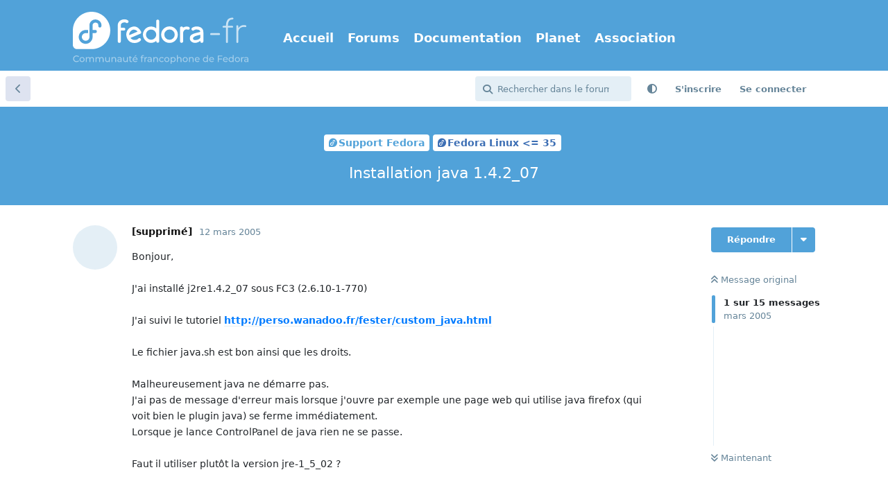

--- FILE ---
content_type: text/html; charset=utf-8
request_url: https://forums.fedora-fr.org/d/3716-installation-java-1-4-2-07
body_size: 19718
content:
<!doctype html>
<html  dir="ltr"        lang="fr" >
    <head>
        <meta charset="utf-8">
        <title>Installation java 1.4.2_07 - Communauté Fedora-Fr</title>

        <link rel="canonical" href="https://forums.fedora-fr.org/d/3716-installation-java-142_07">
<link rel="preload" href="https://forums.fedora-fr.org/assets/forum.js?v=33b15db1" as="script">
<link rel="preload" href="https://forums.fedora-fr.org/assets/forum-fr.js?v=1a5ffc95" as="script">
<link rel="preload" href="https://forums.fedora-fr.org/assets/extensions/blomstra-fontawesome/fontawesome-6-free/fa-brands-400.woff2" as="font" type="font/woff2" crossorigin="">
<link rel="preload" href="https://forums.fedora-fr.org/assets/extensions/blomstra-fontawesome/fontawesome-6-free/fa-regular-400.woff2" as="font" type="font/woff2" crossorigin="">
<link rel="preload" href="https://forums.fedora-fr.org/assets/extensions/blomstra-fontawesome/fontawesome-6-free/fa-solid-900.woff2" as="font" type="font/woff2" crossorigin="">
<meta name="viewport" content="width=device-width, initial-scale=1, maximum-scale=1, minimum-scale=1">
<meta name="description" content="Bonjour, J&#039;ai installé j2re1.4.2_07 sous FC3 (2.6.10-1-770) J&#039;ai suivi le tutoriel http://perso.wanadoo.fr/fester/custom_java.html Le fichier java.sh est...">
<meta name="theme-color" content="#51a2d9">
<meta name="application-name" content="Communauté Fedora-Fr">
<meta name="robots" content="index, follow">
<meta name="twitter:card" content="summary">
<meta name="twitter:image" content="https://forums.fedora-fr.org/assets/site-image-ks67phd1.png">
<meta name="twitter:title" content="Installation java 1.4.2_07">
<meta name="twitter:description" content="Bonjour, J&#039;ai installé j2re1.4.2_07 sous FC3 (2.6.10-1-770) J&#039;ai suivi le tutoriel http://perso.wanadoo.fr/fester/custom_java.html Le fichier java.sh est...">
<meta name="article:published_time" content="2005-03-13T18:29:42+00:00">
<meta name="article:updated_time" content="2005-03-13T18:29:42+00:00">
<meta name="twitter:url" content="https://forums.fedora-fr.org/d/3716-installation-java-1-4-2-07">
<meta name="color-scheme" content="light">
<link rel="stylesheet" media="not all and (prefers-color-scheme: dark)" class="nightmode-light" href="https://forums.fedora-fr.org/assets/forum.css?v=b6303d2e" />
<link rel="stylesheet" media="(prefers-color-scheme: dark)" class="nightmode-dark" href="https://forums.fedora-fr.org/assets/forum-dark.css?v=48efdc0c" />
<link rel="icon" href="https://common.fedora-fr.org/v6/fedora-fr_icon.svg" sizes="any" type="image/svg+xml">
<meta property="og:site_name" content="Communauté Fedora-Fr">
<meta property="og:type" content="article">
<meta property="og:image" content="https://forums.fedora-fr.org/assets/site-image-ks67phd1.png">
<meta property="og:title" content="Installation java 1.4.2_07">
<meta property="og:description" content="Bonjour, J&#039;ai installé j2re1.4.2_07 sous FC3 (2.6.10-1-770) J&#039;ai suivi le tutoriel http://perso.wanadoo.fr/fester/custom_java.html Le fichier java.sh est...">
<meta property="og:url" content="https://forums.fedora-fr.org/d/3716-installation-java-1-4-2-07">
<script type="application/ld+json">[{"@context":"http:\/\/schema.org","@type":"DiscussionForumPosting","publisher":{"@type":"Organization","name":"Communaut\u00e9 Fedora-Fr","url":"https:\/\/forums.fedora-fr.org","description":"Communaut\u00e9 francophone des utilisateurs de la distribution Fedora Linux","logo":"https:\/\/forums.fedora-fr.org\/assets\/logo-z9yymvzb.png"},"image":"https:\/\/forums.fedora-fr.org\/assets\/site-image-ks67phd1.png","description":"Bonjour, J'ai install\u00e9 j2re1.4.2_07 sous FC3 (2.6.10-1-770) J'ai suivi le tutoriel http:\/\/perso.wanadoo.fr\/fester\/custom_java.html Le fichier java.sh est...","datePublished":"2005-03-13T18:29:42+00:00","dateModified":"2005-03-13T18:29:42+00:00","url":"https:\/\/forums.fedora-fr.org\/d\/3716-installation-java-1-4-2-07"},{"@context":"http:\/\/schema.org","@type":"BreadcrumbList","itemListElement":[{"@type":"ListItem","position":1,"item":{"@type":"Thing","@id":"https:\/\/forums.fedora-fr.org\/t\/support-fedora","name":"Support Fedora","url":"https:\/\/forums.fedora-fr.org\/t\/support-fedora"}},{"@type":"ListItem","position":2,"item":{"@type":"Thing","@id":"https:\/\/forums.fedora-fr.org\/t\/fedora-linux-35","name":"Fedora Linux \u003C= 35","url":"https:\/\/forums.fedora-fr.org\/t\/fedora-linux-35"}}],"itemListOrder":"ItemListUnordered","numberOfItems":2},{"@context":"http:\/\/schema.org","@type":"WebSite","url":"https:\/\/forums.fedora-fr.org\/","potentialAction":{"@type":"SearchAction","target":"https:\/\/forums.fedora-fr.org\/?q={search_term_string}","query-input":"required name=search_term_string"}}]</script>
<link rel="alternate" type="application/atom+xml" title="Activité du forum" href="https://forums.fedora-fr.org/atom" />
<link rel="alternate" type="application/atom+xml" title="Nouvelles discussions du forum" href="https://forums.fedora-fr.org/atom/discussions" />
<link rel="alternate" type="application/atom+xml" title="Cette discussion" href="https://forums.fedora-fr.org/atom/d/3716-installation-java-1-4-2-07" />

        <script>
            /* fof/nightmode workaround for browsers without (prefers-color-scheme) CSS media query support */
            if (!window.matchMedia('not all and (prefers-color-scheme), (prefers-color-scheme)').matches) {
                document.querySelector('link.nightmode-light').removeAttribute('media');
            }
        </script>
        
<!-- Matomo -->
<script type="text/javascript">
    var _paq = window._paq = window._paq || [];
    _paq.push(["setSiteId", "5"]);
    _paq.push(['enableLinkTracking']);
    (function() {
        var u="https://stats.fedora-fr.org/";
        _paq.push(['setTrackerUrl', u+'matomo.php']);
        var d=document, g=d.createElement('script'), s=d.getElementsByTagName('script')[0];
        g.type='text/javascript'; g.async=true; g.src=u+'matomo.js'; s.parentNode.insertBefore(g,s);
    })();
</script>
<!-- End Matomo Code -->

<link rel='manifest' href='/webmanifest'>
<meta name='apple-mobile-web-app-capable' content='yes'>
<meta id='apple-style' name='apple-mobile-web-app-status-bar-style' content='default'>
<meta id='apple-title' name='apple-mobile-web-app-title' content='Fedora-Fr'>
<link id='apple-icon-48' rel='apple-touch-icon'  href='https://forums.fedora-fr.org/assets/pwa-icon-48x48-bc5jwho8.png'>
<link id='apple-icon-72' rel='apple-touch-icon' sizes='72x72' href='https://forums.fedora-fr.org/assets/pwa-icon-72x72-byullwyq.png'>
<link id='apple-icon-96' rel='apple-touch-icon' sizes='96x96' href='https://forums.fedora-fr.org/assets/pwa-icon-96x96-gmghhin8.png'>
<link id='apple-icon-144' rel='apple-touch-icon' sizes='144x144' href='https://forums.fedora-fr.org/assets/pwa-icon-144x144-usttxv9z.png'>
<link id='apple-icon-196' rel='apple-touch-icon' sizes='196x196' href='https://forums.fedora-fr.org/assets/pwa-icon-196x196-uhpqmzxy.png'>
<link id='apple-icon-256' rel='apple-touch-icon' sizes='256x256' href='https://forums.fedora-fr.org/assets/pwa-icon-256x256-ne47pvls.png'>
<link id='apple-icon-512' rel='apple-touch-icon' sizes='512x512' href='https://forums.fedora-fr.org/assets/pwa-icon-512x512-oroamnpk.png'>
    </head>

    <body>
        <header class="fedora-fr">
    <div class="container">
        <div id="ffr-logo"><h1><a href="/" class="ffr-home-link"><span>Fedora-Fr</span></a></h1></div>
        <nav>
            <ul>
                <li><a href="https://www.fedora-fr.org/" title="Accueil de Fedora-Fr, la communauté francophone Fedora Linux">Accueil</a></li>
                <li><a href="https://forums.fedora-fr.org/" class="ffr-home-link" title="Forums de Fedora-Fr, la communauté francophone Fedora Linux">Forums</a></li>
                <li><a href="https://doc.fedora-fr.org/" title="Documentation wiki de Fedora-Fr, la communauté francophone Fedora Linux">Documentation</a></li>
                <li><a href="https://planet.fedora-fr.org" title="Planet de blogs autours de Fedora-Fr, la communauté francophone Fedora Linux">Planet</a></li>
                <li><a href="https://www.borsalinux-fr.org/" title="Association Borsalinux-Fr">Association</a></li>
            </ul>
        </nav>
    </div>
</header>


<div id="app" class="App">

    <div id="app-navigation" class="App-navigation"></div>

    <div id="drawer" class="App-drawer">

        <header id="header" class="App-header">
            <div id="header-navigation" class="Header-navigation"></div>
            <div class="container">
                <div class="Header-title">
                    <a href="https://forums.fedora-fr.org" id="home-link">
                                                    <img src="https://forums.fedora-fr.org/assets/logo-z9yymvzb.png" alt="Communauté Fedora-Fr" class="Header-logo">
                                            </a>
                </div>
                <div id="header-primary" class="Header-primary"></div>
                <div id="header-secondary" class="Header-secondary"></div>
            </div>
        </header>

    </div>

    <main class="App-content">
        <div id="content"></div>

        <div id="flarum-loading" style="display: none">
    Chargement…
</div>

<noscript>
    <div class="Alert">
        <div class="container">
            Ce site est optimisé pour être consulté depuis un navigateur moderne dans lequel JavaScript est activé.
        </div>
    </div>
</noscript>

<div id="flarum-loading-error" style="display: none">
    <div class="Alert">
        <div class="container">
            Une erreur est survenue lors du chargement de la version complète de ce site. Veuillez vider le cache de votre navigateur et rafraîchir cette page pour tenter de corriger cette erreur.
        </div>
    </div>
</div>

<noscript id="flarum-content">
    <div class="container">
    <h1>Installation java 1.4.2_07</h1>

    <div>
                    <article>
                                <div class="PostUser"><h3 class="PostUser-name">[supprimé]</h3></div>
                <div class="Post-body">
                    Bonjour,<br>
<br>
J'ai installé j2re1.4.2_07 sous FC3 (2.6.10-1-770)<br>
<br>
J'ai suivi le tutoriel <a href="http://perso.wanadoo.fr/fester/custom_java.html" rel="ugc noopener nofollow" target="_blank" rel="ugc noopener nofollow" target="_blank">http://perso.wanadoo.fr/fester/custom_java.html</a><br>
<br>
Le fichier java.sh est bon ainsi que les droits.<br>
<br>
Malheureusement java ne démarre pas.<br>
J'ai pas de message d'erreur mais lorsque j'ouvre par exemple une page web qui utilise java firefox (qui voit bien le plugin java) se ferme immédiatement.<br>
Lorsque je lance ControlPanel de java rien ne se passe.<br>
<br>
Faut il utiliser plutôt la version jre-1_5_02 ?
                </div>
            </article>

            <hr>
                    <article>
                                <div class="PostUser"><h3 class="PostUser-name">Mat</h3></div>
                <div class="Post-body">
                    <a href="http://perso.wanadoo.fr/fester/faq-fedora.html#java" rel="ugc noopener nofollow" target="_blank" rel="ugc noopener nofollow" target="_blank">http://perso.wanadoo.fr/fester/faq-fedora.html#java</a> ?
                </div>
            </article>

            <hr>
                    <article>
                                <div class="PostUser"><h3 class="PostUser-name">[supprimé]</h3></div>
                <div class="Post-body">
                    Regarde çà :<br>
<br>
<a href="http://www.fedora-france.org/modules/wfsection/article.php?articleid=89" rel="ugc noopener nofollow" target="_blank" rel="ugc noopener nofollow" target="_blank">http://www.fedora-france.org/modules/wfsection/article.php?articleid=89</a><br>
<br>
Cà t'aidera peut-être ...
                </div>
            </article>

            <hr>
                    <article>
                                <div class="PostUser"><h3 class="PostUser-name">Eladamrhi</h3></div>
                <div class="Post-body">
                    Bonjour,<br>
tu as tout ce qu'il te faut sur le site de sun :<br>
   "<a href="http://java.sun.com/j2se/1.4.2/download.html" rel="ugc noopener nofollow" target="_blank" rel="ugc noopener nofollow" target="_blank">http://java.sun.com/j2se/1.4.2/download.html</a>"<br>
ensuite tu va sur "J2SE v 1.4.2_07  SDK"<br>
tu n'as plus qu'a faire ton choix!
                </div>
            </article>

            <hr>
                    <article>
                                <div class="PostUser"><h3 class="PostUser-name">BoogieWoogie</h3></div>
                <div class="Post-body">
                    Merci pour vos conseils.<br>
<br>
J'ai refait l'installation comme l'indique Sum mais java refuse toujours de démarrer.<br>
<br>
Pourtant tout semble bon :<br>
<br>
[gilles@localhost105 ~]$ java -version<br>
java version "1.4.2_07"<br>
Java(TM) 2 Runtime Environment, Standard Edition (build 1.4.2_07-b05)<br>
Java HotSpot(TM) Client VM (build 1.4.2_07-b05, mixed mode)<br>
[gilles@localhost105 ~]$<br>
<br>
<br>
/ect/profile.d/java.sh :<br>
<br>
export JAVA_HOME="/usr/java/j2re1.4.2_07"<br>
export JAVA_PATH="$JAVA_HOME"<br>
export PATH="$PATH:$JAVA_HOME/bin"
                </div>
            </article>

            <hr>
                    <article>
                                <div class="PostUser"><h3 class="PostUser-name">Eladamrhi</h3></div>
                <div class="Post-body">
                    Excuse moi Boogie,<br>
mais peux-tu reexpliquer plus "clairement" ton probleme?<br>
<br>
En effet, Java n'est pas une commande reconnue dans le terminal? (si apparement elle l'est) Ou alors ca plante a la compilation?<br>
<br>
Il faut configurer le CLASSPATH je crois mais je ne saurais pas te dire tout de suite!<br>
<br>
A bientot.
                </div>
            </article>

            <hr>
                    <article>
                                <div class="PostUser"><h3 class="PostUser-name">herrib</h3></div>
                <div class="Post-body">
                    <blockquote class="uncited"><div>
/ect/profile.d/java.sh :<br>
<br>
export JAVA_HOME="/usr/java/j2re1.4.2_07"<br>
export JAVA_PATH="$JAVA_HOME"<br>
export PATH="$PATH:$JAVA_HOME/bin"
</div></blockquote>

Evidemment, il s'agit de /etc/.... et non /ect/...<br>
<br>
Par ailleurs, la commande export JAVA_PATH="$JAVA_HOME" donne la valeur $JAVA_HOME à JAVA_PATH. Le $ n'est pas interprété comme une directive visant à ressortir le contenu de la variable JAVA_HOME mais comme un caractère (cette interprétation est forcée par le recours aux parenthèses).<br>
<br>
XXXX : la variable<br>
$XXXX: son contenu<br>
"$XXXX": la chaine de caractères $XXXX<br>
<br>
Idem pour le reste.<br>
<br>
N'est-ce pas la source du pb?
                </div>
            </article>

            <hr>
                    <article>
                                <div class="PostUser"><h3 class="PostUser-name">Plutonium</h3></div>
                <div class="Post-body">
                    Moi personnellement je te conseille d'effacer ton fichier /etc/profile.d/java.sh <br>
Pzr contre, je te conseille vivement de rajouter dans ton <br>
~/.bash_profile de rajouter<br>

<pre><code>
JAVA_HOME=/usr/java/j2re1.4.2_07
export JAVA_HOME
PATH=$PATH:$JAVA_HOME/bin
export PATH

</code><script async="" crossorigin="anonymous" data-hljs-style="github" integrity="sha384-E9ssooeJ4kPel3JD7st0BgS50OLWFEdg4ZOp8lYPy52ctQazOIV37TCvzV8l4cYG" src="https://cdn.jsdelivr.net/gh/s9e/hljs-loader@1.0.34/loader.min.js"></script></pre>

Ensuite, si tu veux améliorer l'install,<br>
<br>
tu peux aller dans ton /usr/java/ et créer un lien symbolique de ton jre. Comment ?<br>
tape (en root) :<br>

<pre><code>ln -s /usr/java/j2re-1.4.2_07/ jre
</code><script async="" crossorigin="anonymous" data-hljs-style="github" integrity="sha384-E9ssooeJ4kPel3JD7st0BgS50OLWFEdg4ZOp8lYPy52ctQazOIV37TCvzV8l4cYG" src="https://cdn.jsdelivr.net/gh/s9e/hljs-loader@1.0.34/loader.min.js"></script></pre>

Aprés tu pourras de nouveau modifier ton fichier ~/.bash_profile comme ça :<br>

<pre><code>JAVA_HOME=/usr/java/jre
export JAVA_HOME
PATH=$PATH:$JAVA_HOME/bin
export PATH
</code><script async="" crossorigin="anonymous" data-hljs-style="github" integrity="sha384-E9ssooeJ4kPel3JD7st0BgS50OLWFEdg4ZOp8lYPy52ctQazOIV37TCvzV8l4cYG" src="https://cdn.jsdelivr.net/gh/s9e/hljs-loader@1.0.34/loader.min.js"></script></pre>

Si tu mets à jour ton JRE, tu n'auras plus à modifier ton fichier ~/.bash_profile, tu auras juste à recréer ton lien symbolique avec la commande ln -s (en ayant préalablement effacé le lien avec rm -rf jre)<br>
<br>
Evidemment, tout est résumé <a href="http://www.fedora-france.org/modules/wfsection/article.php?articleid=89" rel="ugc noopener nofollow" target="_blank" rel="ugc noopener nofollow" target="_blank">ici</a><br>
<br>
Imprègne T'en bien, parce que java ça RullleezZzz  8-)
                </div>
            </article>

            <hr>
                    <article>
                                <div class="PostUser"><h3 class="PostUser-name">BoogieWoogie</h3></div>
                <div class="Post-body">
                    Bonjour,<br>
<br>
Bon j'ai peut être mal expliqué mon problème donc je reprend.<br>
<br>
Comme dit dans mon premier post j'ai installé java en suivant un tutoriel.<br>
L'installation c'est bien passé.<br>
Java semble bien installé puisque j'ai une reponse conforme lorsque je tape "java -version" en console voir post n°2.<br>
<br>
J'ai crée le lien pour activer le plugin java dans firefox.<br>
Firefox voit bien les plugins java car lorsque je fais "about:plugins" dans barre url de Firefox il m'affiche bien la description du plugin.<br>
<br>
PAR CONTRE lorsque Firefox doit afficher une page html contenant du java il SE FERME IMMEDIATEMENT.<br>
<br>
Par exemple ici à l'étape 4 Tester l'installation :<br>
<a href="http://www.java.com/fr/download/help/linux_install.jsp" rel="ugc noopener nofollow" target="_blank" rel="ugc noopener nofollow" target="_blank">http://www.java.com/fr/download/help/linux_install.jsp</a><br>
ou bien /usr/java/j2re1.4.2_07/ControlPanel.html<br>
<br>
J'utilise Firefox 1.0.1<br>
Pour activer le plugin depuis /usr/lib/mozilla/plugins j'ai entré :<br>
ln -s /usr/java/j2re1.4.2_07/plugin/i386/ns610-gcc32<br>
/libjavaplugin_oji.so .<br>
<br>
En conclusion lorsque qu'une page html contient un applet java Firefox se ferme immédiatement.<br>
<br>
Merçi d'avance pour votre aide.
                </div>
            </article>

            <hr>
                    <article>
                                <div class="PostUser"><h3 class="PostUser-name">remi</h3></div>
                <div class="Post-body">
                    Sous /usr/java/j2rexxx/plugin/i386 il y a 2 répertoires. Tu dois choisir en fonction de la version de ton compilateur.<br>
<br>
Si le premier provoque le crash de Firefox c'est qu'il est installé, mais que ce n'est as le bon.<br>
<br>
Donc essaie l'autre.
                </div>
            </article>

            <hr>
                    <article>
                                <div class="PostUser"><h3 class="PostUser-name">Eladamrhi</h3></div>
                <div class="Post-body">
                    <blockquote class="uncited"><div>
herrib a écrit:<br>
<br>
XXXX : la variable<br>
$XXXX: son contenu<br>
"$XXXX": la chaine de caractères $XXXX
</div></blockquote>

Juste un petit truc qui m'ennuie! Pas grand chose a voir avec le probleme de Boogie mais concernant ce qu'a dit Herrib.<br>
<br>
Moi je crois plutot que:<br>
<br>
"$XXXX": la chaine de caractères representant le contenu de XXXX les guillemets sont presents uniquement pour "proteger" l'expression mais ils laissent place a l'interpretation.<br>
<br>
'$XXXX': la chaine de caracteres $XXXX sans interpretation du contenu, par exemple: echo '$PATH' retournera a l'affichage $PATH.<br>
<br>
Enfin c'est ce que je croyais dites moi si je me trompe. Merci.
                </div>
            </article>

            <hr>
                    <article>
                                <div class="PostUser"><h3 class="PostUser-name">BoogieWoogie</h3></div>
                <div class="Post-body">
                    Bon je craque ... sais plus quoi faire ...<br>
<br>
J'ai suivi le conseil de Plutonium et modifié le fichier /etc/profile.d/java.sh de la manière suivante :
<blockquote class="uncited"><div>JAVA_HOME=/usr/java/j2re1.4.2_07<br>
export JAVA_HOME<br>
PATH=$PATH:$JAVA_HOME/bin<br>
export PATH</div></blockquote>

Java est bien actif puisque j'ai :
<blockquote class="uncited"><div>[astrid@localhost105 Populus]$ java -version<br>
java version "1.4.2_07"<br>
Java(TM) 2 Runtime Environment, Standard Edition (build 1.4.2_07-b05)<br>
Java HotSpot(TM) Client VM (build 1.4.2_07-b05, mixed mode)</div></blockquote>

La version de gcc est :
<blockquote class="uncited"><div>[astrid@localhost105 Populus]$ gcc -v<br>
Lecture des spécification à partir de /usr/lib/gcc/i386-redhat-linux/3.4.2/specs<br>
Configuré avec: ../configure --prefix=/usr --mandir=/usr/share/man --infodir=/usr/share/info --enable-shared --enable-threads=posix --disable-checking --with-system-zlib --enable-__cxa_atexit --disable-libunwind-exceptions --enable-java-awt=gtk --host=i386-redhat-linux<br>
Modèle de thread: posix<br>
version gcc 3.4.2 20041017 (Red Hat 3.4.2-6.fc3)</div></blockquote>

<br>
Lorsque je lance un programme java qui se nomme Populus j'ai les erreurs suivantes :<br>

<blockquote class="uncited"><div>[astrid@localhost105 Populus]$ java -jar Populus.jar<br>
Populus 5.3 StartingException in thread "main" java.lang.UnsatisfiedLinkError: / usr/java/j2re1.4.2_07/lib/i386/libawt.so: libXp.so.6: cannot open shared object file: No such file or directory<br>
        at java.lang.ClassLoader$NativeLibrary.load(Native Method)<br>
        at java.lang.ClassLoader.loadLibrary0(Unknown Source)<br>
        at java.lang.ClassLoader.loadLibrary(Unknown Source)<br>
        at java.lang.Runtime.loadLibrary0(Unknown Source)<br>
        at java.lang.System.loadLibrary(Unknown Source)<br>
        at sun.security.action.LoadLibraryAction.run(Unknown Source)<br>
        at java.security.AccessController.doPrivileged(Native Method)<br>
        at java.awt.Toolkit.loadLibraries(Unknown Source)<br>
        at java.awt.Toolkit.&lt;clinit&gt;(Unknown Source)<br>
        at java.awt.Color.&lt;clinit&gt;(Unknown Source)<br>
        at javax.swing.plaf.metal.MetalTheme.&lt;clinit&gt;(Unknown Source)<br>
        at javax.swing.plaf.metal.MetalLookAndFeel.getCurrentTheme(Unknown Sourc e)<br>
        at javax.swing.plaf.metal.MetalLookAndFeel.createDefaultTheme(Unknown So urce)<br>
        at javax.swing.plaf.metal.MetalLookAndFeel.getDefaults(Unknown Source)<br>
        at javax.swing.UIManager.setLookAndFeel(Unknown Source)<br>
        at javax.swing.UIManager.setLookAndFeel(Unknown Source)<br>
        at edu.umn.ecology.populus.core.PopRun.&lt;init&gt;(PopRun.java:26)<br>
        at edu.umn.ecology.populus.core.PopRun.main(PopRun.java:15)</div></blockquote>
Je precise que ce programme Populus fonctionne très bien sur MDK10.1.(C'est pas un troll mais j'ai vérifié sur une autre distrib pour voir ...)
                </div>
            </article>

            <hr>
                    <article>
                                <div class="PostUser"><h3 class="PostUser-name">BoogieWoogie</h3></div>
                <div class="Post-body">
                    CA MARCHE<br>
Mais j'ai installé jre1.5.0_01<br>
J'en conclu qu'il y a problème avec la version j2re1.4.2_07!?<br>
<br>
Merci encore d'avoir pris le temps de m'aider.<br>
<br>
@+
                </div>
            </article>

            <hr>
                    <article>
                                <div class="PostUser"><h3 class="PostUser-name">denis</h3></div>
                <div class="Post-body">
                    Salut,<br>
J'ai eu plein de problèmes du style avant que ne découvre apt et synaptic.<br>
en [root]# yum install apt synaptic<br>
(un truc dans le genre)<br>
Et puis ensuite, tu vas dans les menus de Gnome (je sais pas pour KDE ou autre) Applications-&gt;Paramètres Système-&gt;Synaptique<br>
Ensuite, il charge la liste des rpm installés, puis ceux dispos sur Dag-Fresh, et tu n'as plus qu'à rechercher, cliquer sur ceux que tu veux installer/mettre à jour/supprimer.<br>
Je fonctionne là dessus depuis + de 2 mois après 3 réinstallations complètes en 2 mois! Depuis je n'ai plus AUCUN problème de package.<br>
J'ai d'ailleurs installé le plugin Java pour Mozilla (Firefox/Thunderbird/Mozilla) par ce biais, ça fonctionne nickel, il est dans la liste, tu cliques sur "installer" et hop, ça fonctionne!<br>
Sont dispos aussi: les plugins Flash, acrobat reader(pdf), mutimédia...<br>
<br>
Voilà, crois-moi tu te prends la t^ete pour pas grand chose, à moins que tu ne cherches les défis!<br>
à+
                </div>
            </article>

            <hr>
                    <article>
                                <div class="PostUser"><h3 class="PostUser-name">herrib</h3></div>
                <div class="Post-body">
                    <blockquote class="uncited"><div>
Eladamrhi a écrit:
<blockquote class="uncited"><div>
herrib a écrit:<br>
<br>
XXXX : la variable<br>
$XXXX: son contenu<br>
"$XXXX": la chaine de caractères $XXXX
</div></blockquote>

Juste un petit truc qui m'ennuie! Pas grand chose a voir avec le probleme de Boogie mais concernant ce qu'a dit Herrib.<br>
<br>
Moi je crois plutot que:<br>
<br>
"$XXXX": la chaine de caractères representant le contenu de XXXX les guillemets sont presents uniquement pour "proteger" l'expression mais ils laissent place a l'interpretation.<br>
<br>
'$XXXX': la chaine de caracteres $XXXX sans interpretation du contenu, par exemple: echo '$PATH' retournera a l'affichage $PATH.<br>
<br>
Enfin c'est ce que je croyais dites moi si je me trompe. Merci.</div></blockquote>

Tu as raison. J'ai répondu un peu vite et les tests réalisés montrent que je me suis trompé quant à l'interprétation de " et de '.<br>
<br>
Mille excuses.
                </div>
            </article>

            <hr>
            </div>

    
    </div>

</noscript>


        <div class="App-composer">
            <div class="container">
                <div id="composer"></div>
            </div>
        </div>
    </main>

</div>

<footer id="fedorafrFooter">
    <div class="container">
        <dl>
            <dt>Fedora-Fr</dt>
            <dd><a href="https://www.fedora-fr.org/a-propos-de-fedora-fr" title="À propos du site Fedora-Fr.org">À propos de Fedora-Fr</a></dd>
            <dd><a href="http://www.fedora-fr.org/historique" title="Historique des différentes équipes et versions de Fedora-Fr">Historique</a></dd>
            <dd><a href="https://www.fedora-fr.org/politique-de-confidentialite" title="Politique de confidentialité de Fedora-Fr">Politique de confidentialité</a></dd>
            <dd><a href="https://stats.fedora-fr.org" title="Statistiques de fréquentation de Fedora-Fr">Statistiques</a></dd>
        </dl>
        <dl>
            <dt>Télécharger</dt>
            <dd><a href="https://doc.fedora-fr.org/wiki/T%C3%A9l%C3%A9charger_Fedora" title="Obtenir les CDs/DVDs de Fedora">Obtenir Fedora</a></dd>
            <dd><a href="https://getfedora.org/fr/" title="Toutes les méthodes de téléchargement de Fedora">Toutes les méthodes de téléchargement</a></dd>
        </dl>
        <dl>
            <dt>Support</dt>
            <dd><a href="https://www.fedora-fr.org/conditions-d-utilisation/" title="Conditions d’utilisation">Conditions d'Utilisation</a></dd>
            <dd><a href="https://doc.fedora-fr.org" title="Wiki de Fedora-Fr">Documentation</a></dd>
            <dd><a href="https://www.fedora-fr.org/messagerie-instantanee" title="Support et communauté via messagerie instantanée">Messagerie instantanée</a></dd>
        </dl>
        <dl class="last">
            <dt>Réseaux sociaux</dt>
            <dd><a title="Fedora-Fr sur Mastodon" class="fab fa-mastodon" href="https://framapiaf.org/@fedora_fr"><span>Fedora-Fr sur Mastodon</span></a></dd>
            <dd><a title="Fan page Facebook de Fedora-Fr" class="fab fa-facebook-square" href="https://www.facebook.com/fedorafr"><span>Fan page Facebook</span></a></dd>
            <dd><a title="Fedora-Fr sur Bluesky" class="fab fa-square-bluesky" href="https://bsky.app/profile/fedora-fr.org"><span>Fedora-Fr sur Bluesky</span></a></dd>
            <dd><a title="Flux RSS des actualités de Fedora-Fr" class="fas fa-rss-square" href="https://www.fedora-fr.org/flux-rss-de-fedora-fr/"><span>Flux RSS des actualités de Fedora-Fr</span></a></dd>
        </dl>
    </div>
    <div class="container partnership">
        <p class="disclaimer"><a href="https://www.scaleway.com/" title="Créer, déployer et scaler vos applications avec l'écosystème cloud le plus complet d'Europe."><img src="https://common.fedora-fr.org/v6/scaleway-white.svg" height="70" width="147"></a>Fedora-Fr est hébergé <a href="https://www.scaleway.com/fr/open-source-program/" title="Le programme Open Source de Scaleway est un programme de cloud computing limité dans le temps, renouvelable, conçu pour soutenir les projets open source.">gracieusement</a> sur une instance <a href="https://www.scaleway.com/" title="Créer, déployer et scaler vos applications avec l'écosystème cloud le plus complet d'Europe.">Scaleway</a>.</p>
    </div>
    <div class="container disclaimer">
        <p class="disclaimer">Le <a href="https://getfedora.org/fr" title="Le projet Fedora">Projet Fedora</a> est maintenu et dirigé par la communauté et sponsorisé par Red Hat.</p>
        <p class="disclaimer">Ce site est également maintenu par la communauté. Red Hat n'est pas responsable de son contenu.</p>
    </div>
</footer>
<a id="backToTop"><i class="fas fa-chevron-up"></i></a>



        <div id="modal"></div>
        <div id="alerts"></div>

        <script>
            document.getElementById('flarum-loading').style.display = 'block';
            var flarum = {extensions: {}};
        </script>

        <script src="https://forums.fedora-fr.org/assets/forum.js?v=33b15db1"></script>
<script src="https://forums.fedora-fr.org/assets/forum-fr.js?v=1a5ffc95"></script>

        <script id="flarum-json-payload" type="application/json">{"fof-nightmode.assets.day":"https:\/\/forums.fedora-fr.org\/assets\/forum.css?v=b6303d2e","fof-nightmode.assets.night":"https:\/\/forums.fedora-fr.org\/assets\/forum-dark.css?v=48efdc0c","resources":[{"type":"forums","id":"1","attributes":{"title":"Communaut\u00e9 Fedora-Fr","description":"Communaut\u00e9 francophone des utilisateurs de la distribution Fedora Linux","showLanguageSelector":false,"baseUrl":"https:\/\/forums.fedora-fr.org","basePath":"","baseOrigin":"https:\/\/forums.fedora-fr.org","debug":false,"apiUrl":"https:\/\/forums.fedora-fr.org\/api","welcomeTitle":"Bienvenue sur Fedora-Fr","welcomeMessage":"Fedora-Fr est la communaut\u00e9 francophone Fedora Linux.\nN\u0027h\u00e9sitez pas \u00e0 vous inscrire pour y participer !","themePrimaryColor":"#51a2d9","themeSecondaryColor":"#51a2d9","logoUrl":"https:\/\/forums.fedora-fr.org\/assets\/logo-z9yymvzb.png","faviconUrl":"https:\/\/forums.fedora-fr.org\/assets\/favicon-gbk6w2lm.png","headerHtml":null,"footerHtml":"","allowSignUp":true,"defaultRoute":"\/all","canViewForum":true,"canStartDiscussion":false,"canSearchUsers":false,"canCreateAccessToken":false,"canModerateAccessTokens":false,"assetsBaseUrl":"https:\/\/forums.fedora-fr.org\/assets","canViewFlags":false,"guidelinesUrl":"https:\/\/www.fedora-fr.org\/conditions-d-utilisation\/","canBypassTagCounts":false,"minPrimaryTags":"1","maxPrimaryTags":"1","minSecondaryTags":"0","maxSecondaryTags":"3","allowUsernameMentionFormat":true,"fof-merge-discussions.search_limit":4,"displayNameDriver":"nickname","setNicknameOnRegistration":true,"randomizeUsernameOnRegistration":false,"canConfigureSeo":false,"canStartPrivateDiscussion":false,"canStartPrivateDiscussionWithUsers":false,"canAddMoreThanTwoUserRecipients":false,"canStartPrivateDiscussionWithGroups":false,"canStartPrivateDiscussionWithBlockers":false,"byobu.icon-badge":"fas fa-map","byobu.icon-postAction":"far fa-map","canSeeUserDirectoryLink":false,"userDirectoryDefaultSort":"newest","userDirectorySmallCards":true,"userDirectoryDisableGlobalSearchSource":true,"userDirectoryLinkGroupMentions":true,"canGiveBadge":false,"canViewDetailedBadgeUsers":false,"editOwnUserCardBadges":false,"editUserCardBadges":false,"showBadgesOnUserCard":true,"numberOfBadgesOnUserCard":5,"sycho-profile-cover.max_size":null,"canGenerateBackups":true,"toggleFilter":"1","abbrNumber":"1","showViewList":"0","showFooterViewList":"0","ianm-syndication.plugin.forum-format":"atom","ianm-syndication.plugin.forum-icons":true,"canRequestUsername":false,"canRequestNickname":false,"passwordlessSignUp":false,"fof-user-bio.maxLength":200,"fof-user-bio.maxLines":0,"fof-upload.canUpload":false,"fof-upload.canDownload":true,"fof-upload.composerButtonVisiblity":"both","fof-terms.signup-legal-text":"Veuillez lire et accepter les conditions d\u0027utilisation du forum Fedora-Fr.","fof-terms.hide-updated-at":false,"fof-terms.date-format":"YYYY-MM-DD","fof-terms.canSeeUserPoliciesState":false,"fof-socialprofile.allow_external_favicons":true,"fof-socialprofile.favicon_provider":"duckduckgo","theme_dark_mode":false,"fof-recaptcha.credentials.site":"6LehKeIkAAAAAPveogwswBxvJ0c5zTSIhAJQPhpt","fof-recaptcha.type":"invisible","fof-recaptcha.signup":true,"fof-recaptcha.signin":true,"fof-recaptcha.forgot":true,"fof-recaptcha.configured":true,"postWithoutCaptcha":false,"ReactionConverts":[null,null,"thumbsup"],"fofReactionsAllowAnonymous":false,"fofReactionsCdnUrl":"https:\/\/cdnjs.cloudflare.com\/ajax\/libs\/twemoji\/14.0.2\/72x72\/[codepoint].png","fof-prevent-necrobumping.show_discussion_cta":false,"canStartPolls":false,"canStartGlobalPolls":false,"canUploadPollImages":false,"canStartPollGroup":false,"canViewPollGroups":false,"pollsDirectoryDefaultSort":"-createdAt","globalPollsEnabled":false,"pollGroupsEnabled":false,"allowPollOptionImage":false,"pollMaxOptions":10,"fofNightMode_autoUnsupportedFallback":1,"fofNightMode.showThemeToggleOnHeaderAlways":false,"fof-nightmode.default_theme":0,"fofNightMode.showThemeToggleInSolid":true,"fof-forum-statistics-widget.widget_order":0,"fof-forum-statistics-widget.discussionsCount":66653,"fof-forum-statistics-widget.postsCount":588194,"fof-forum-statistics-widget.usersCount":30791,"canSaveDrafts":false,"canScheduleDrafts":false,"drafts.enableScheduledDrafts":true,"fof-best-answer.show_max_lines":0,"showTagsInSearchResults":true,"removeSolutionResultsFromMainSearch":false,"solutionSearchEnabled":true,"canSelectBestAnswerOwnPost":true,"useAlternativeBestAnswerUi":false,"showBestAnswerFilterUi":true,"bestAnswerDiscussionSidebarJumpButton":false,"emojioneAreaConfig":{"search":true,"recentEmojis":true,"filtersPosition":"top","searchPosition":"top","tones":true,"autocomplete":false},"emojioneAreaCloseOnPick":false,"emojioneAreaHideFlarumButton":true,"toggleRichTextEditorButton":true,"pwa-icon-48x48Url":"https:\/\/forums.fedora-fr.org\/assets\/pwa-icon-48x48-bc5jwho8.png","pwa-icon-72x72Url":"https:\/\/forums.fedora-fr.org\/assets\/pwa-icon-72x72-byullwyq.png","pwa-icon-96x96Url":"https:\/\/forums.fedora-fr.org\/assets\/pwa-icon-96x96-gmghhin8.png","pwa-icon-144x144Url":"https:\/\/forums.fedora-fr.org\/assets\/pwa-icon-144x144-usttxv9z.png","pwa-icon-196x196Url":"https:\/\/forums.fedora-fr.org\/assets\/pwa-icon-196x196-uhpqmzxy.png","pwa-icon-256x256Url":"https:\/\/forums.fedora-fr.org\/assets\/pwa-icon-256x256-ne47pvls.png","pwa-icon-512x512Url":"https:\/\/forums.fedora-fr.org\/assets\/pwa-icon-512x512-oroamnpk.png","vapidPublicKey":"BLRrhb6lze4lHiq9lGmwQHMUQQMQ4vZy6_BQ5ZMJKegYidtgiFuBeFK_seAL8ppfYYZ_XGYRSjyiZNxPcnAibZk"},"relationships":{"groups":{"data":[{"type":"groups","id":"1"},{"type":"groups","id":"2"},{"type":"groups","id":"3"},{"type":"groups","id":"4"},{"type":"groups","id":"11"}]},"tags":{"data":[{"type":"tags","id":"2"},{"type":"tags","id":"38"},{"type":"tags","id":"47"},{"type":"tags","id":"53"},{"type":"tags","id":"57"},{"type":"tags","id":"93"},{"type":"tags","id":"311"},{"type":"tags","id":"7"},{"type":"tags","id":"9"},{"type":"tags","id":"310"},{"type":"tags","id":"319"}]},"links":{"data":[{"type":"links","id":"1"},{"type":"links","id":"2"},{"type":"links","id":"3"},{"type":"links","id":"4"},{"type":"links","id":"5"}]},"fofTermsPolicies":{"data":[{"type":"fof-terms-policies","id":"1"}]},"reactions":{"data":[{"type":"reactions","id":"1"},{"type":"reactions","id":"2"},{"type":"reactions","id":"3"},{"type":"reactions","id":"4"},{"type":"reactions","id":"5"},{"type":"reactions","id":"6"}]}}},{"type":"groups","id":"1","attributes":{"nameSingular":"Administrateur","namePlural":"Administrateurs","color":"#B72A2A","icon":"fas fa-wrench","isHidden":0}},{"type":"groups","id":"2","attributes":{"nameSingular":"Invit\u00e9s","namePlural":"Invit\u00e9s","color":null,"icon":null,"isHidden":0}},{"type":"groups","id":"3","attributes":{"nameSingular":"Membres","namePlural":"Membres","color":null,"icon":null,"isHidden":0}},{"type":"groups","id":"4","attributes":{"nameSingular":"Mod\u00e9rateur","namePlural":"Mod\u00e9rateurs","color":"#80349E","icon":"fas fa-bolt","isHidden":0}},{"type":"groups","id":"11","attributes":{"nameSingular":"VIP","namePlural":"Membres VIP","color":"#FFD700","icon":"fas fa-star","isHidden":0}},{"type":"tags","id":"2","attributes":{"name":"A propos de fedora-fr","description":"Vous avez des suggestions, des id\u00e9es, des propositions pour am\u00e9liorer Fedora-Fr, n\u0027h\u00e9sitez pas\u00a0!","slug":"a-propos-de-fedora-fr","color":"#51a2d9","backgroundUrl":null,"backgroundMode":null,"icon":"fas fa-address-card ","discussionCount":607,"position":1,"defaultSort":null,"isChild":false,"isHidden":false,"lastPostedAt":"2025-12-06T19:44:20+00:00","canStartDiscussion":false,"canAddToDiscussion":false,"subscription":null,"isQnA":true,"reminders":false}},{"type":"tags","id":"38","attributes":{"name":"Actualit\u00e9s","description":"Les derni\u00e8res nouvelles de Fedora, du Fedora Project et de Fedora-Fr sont ici.\nVous pouvez nous proposer des news, elles seront publi\u00e9es apr\u00e8s acceptation par un mod\u00e9rateur.","slug":"actualites","color":"#c27c18","backgroundUrl":null,"backgroundMode":null,"icon":"fas fa-newspaper ","discussionCount":468,"position":0,"defaultSort":null,"isChild":false,"isHidden":false,"lastPostedAt":"2026-01-14T23:48:39+00:00","canStartDiscussion":false,"canAddToDiscussion":false,"subscription":null,"isQnA":false,"reminders":false}},{"type":"tags","id":"47","attributes":{"name":"Le comptoir du libre","description":"Ici, discutez autour du libre, de Linux et de Fedora.\n\nAttention, ceci n\u0027est ni un forum de support ni un d\u00e9fouloir !","slug":"le-comptoir-du-libre","color":"#a07cbc","backgroundUrl":null,"backgroundMode":null,"icon":"fas fa-mug-hot","discussionCount":2985,"position":2,"defaultSort":null,"isChild":false,"isHidden":false,"lastPostedAt":"2026-01-19T20:34:59+00:00","canStartDiscussion":false,"canAddToDiscussion":false,"subscription":null,"isQnA":false,"reminders":false}},{"type":"tags","id":"53","attributes":{"name":"Environnement de Bureau","description":"Venez discuter autours de votre environnement de bureau, de son utilisation et de sa personnalisation.","slug":"environnement-de-bureau","color":"#a07cbc","backgroundUrl":null,"backgroundMode":null,"icon":"far fa-window-maximize","discussionCount":1728,"position":5,"defaultSort":null,"isChild":false,"isHidden":false,"lastPostedAt":"2026-01-20T06:21:54+00:00","canStartDiscussion":false,"canAddToDiscussion":false,"subscription":null,"isQnA":true,"reminders":true}},{"type":"tags","id":"57","attributes":{"name":"Contribuer","description":"Aider le projet Fedora.","slug":"contribuer","color":"#c27c18","backgroundUrl":null,"backgroundMode":null,"icon":"fas fa-hand-holding-heart","discussionCount":299,"position":6,"defaultSort":null,"isChild":false,"isHidden":false,"lastPostedAt":"2025-05-14T16:06:47+00:00","canStartDiscussion":false,"canAddToDiscussion":false,"subscription":null,"isQnA":false,"reminders":false}},{"type":"tags","id":"93","attributes":{"name":"Support Fedora","description":"Aide et support autour de Fedora.","slug":"support-fedora","color":"#51a2d9","backgroundUrl":null,"backgroundMode":null,"icon":"fab fa-fedora","discussionCount":1468,"position":3,"defaultSort":null,"isChild":false,"isHidden":false,"lastPostedAt":"2026-01-20T19:42:47+00:00","canStartDiscussion":false,"canAddToDiscussion":false,"subscription":null,"isQnA":true,"reminders":true}},{"type":"tags","id":"311","attributes":{"name":"Support Enterprise Linux","description":"Aide et support autour d\u0027Enterprise Linux. Que ce soit Red Hat, CentOS, Rocky Linux ou AlmaLinux.\nCes distribution sont bas\u00e9e sur Red Hat et donc cousine de Fedora.","slug":"support-enterprise-linux","color":"#b20000","backgroundUrl":null,"backgroundMode":null,"icon":"fab fa-redhat","discussionCount":10,"position":4,"defaultSort":null,"isChild":false,"isHidden":false,"lastPostedAt":"2025-11-02T19:24:29+00:00","canStartDiscussion":false,"canAddToDiscussion":false,"subscription":null,"isQnA":true,"reminders":true}},{"type":"tags","id":"7","attributes":{"name":"Gnome","description":"Pour vos questions sur l\u0027utilisation de l\u0027environnement de \nbureau GNOME.","slug":"gnome","color":"#db3279","backgroundUrl":null,"backgroundMode":null,"icon":"far fa-window-restore","discussionCount":1105,"position":null,"defaultSort":null,"isChild":false,"isHidden":false,"lastPostedAt":"2026-01-20T12:25:45+00:00","canStartDiscussion":false,"canAddToDiscussion":false,"subscription":null,"isQnA":true,"reminders":true}},{"type":"tags","id":"9","attributes":{"name":"KDE Plasma","description":"Pour vos questions sur l\u0027utilisation de l\u0027environnement de \nbureau Plasma (ex KDE).","slug":"kde-plasma","color":"#db3279","backgroundUrl":null,"backgroundMode":null,"icon":"far fa-window-restore","discussionCount":799,"position":null,"defaultSort":null,"isChild":false,"isHidden":false,"lastPostedAt":"2026-01-20T12:25:45+00:00","canStartDiscussion":false,"canAddToDiscussion":false,"subscription":null,"isQnA":true,"reminders":true}},{"type":"tags","id":"310","attributes":{"name":"Fedora Linux 38","description":"Questions relatives \u00e0 la Fedora Linux 38.","slug":"fedora-linux-38","color":"#3c6eb4","backgroundUrl":null,"backgroundMode":null,"icon":"fab fa-fedora","discussionCount":252,"position":null,"defaultSort":null,"isChild":false,"isHidden":false,"lastPostedAt":"2024-12-24T09:29:54+00:00","canStartDiscussion":false,"canAddToDiscussion":false,"subscription":null,"isQnA":true,"reminders":true}},{"type":"tags","id":"319","attributes":{"name":"Fedora Linux 39","description":"Questions relatives \u00e0 la Fedora Linux 39.","slug":"fedora-linux-39","color":"#3c6eb4","backgroundUrl":null,"backgroundMode":null,"icon":"fab fa-fedora","discussionCount":237,"position":null,"defaultSort":null,"isChild":false,"isHidden":false,"lastPostedAt":"2025-05-13T16:34:15+00:00","canStartDiscussion":false,"canAddToDiscussion":false,"subscription":null,"isQnA":true,"reminders":true}},{"type":"links","id":"1","attributes":{"id":1,"title":"Accueil","icon":"","url":"https:\/\/www.fedora-fr.org\/","position":null,"isInternal":false,"isNewtab":false,"useRelMe":false,"isChild":false}},{"type":"links","id":"2","attributes":{"id":2,"title":"Forums","icon":"","url":"https:\/\/forums.fedora-fr.org\/","position":null,"isInternal":true,"isNewtab":false,"useRelMe":false,"isChild":false}},{"type":"links","id":"3","attributes":{"id":3,"title":"Documentation","icon":"","url":"https:\/\/doc.fedora-fr.org\/","position":null,"isInternal":false,"isNewtab":false,"useRelMe":false,"isChild":false}},{"type":"links","id":"4","attributes":{"id":4,"title":"Planet","icon":"","url":"https:\/\/planet.fedora-fr.org\/","position":null,"isInternal":false,"isNewtab":false,"useRelMe":false,"isChild":false}},{"type":"links","id":"5","attributes":{"id":5,"title":"Association","icon":"","url":"https:\/\/www.borsalinux-fr.org\/","position":null,"isInternal":false,"isNewtab":false,"useRelMe":false,"isChild":false}},{"type":"fof-terms-policies","id":"1","attributes":{"sort":null,"name":"Les conditions d\u0027utilisation du forum","url":"https:\/\/www.fedora-fr.org\/conditions-d-utilisation\/","update_message":"Condition d\u0027utilisation initiale.","terms_updated_at":"2023-03-14T10:51:44+00:00","optional":0,"additional_info":null}},{"type":"reactions","id":"1","attributes":{"identifier":"thumbsup","display":null,"type":"emoji","enabled":true}},{"type":"reactions","id":"2","attributes":{"identifier":"thumbsdown","display":null,"type":"emoji","enabled":true}},{"type":"reactions","id":"3","attributes":{"identifier":"laughing","display":null,"type":"emoji","enabled":true}},{"type":"reactions","id":"4","attributes":{"identifier":"confused","display":null,"type":"emoji","enabled":true}},{"type":"reactions","id":"5","attributes":{"identifier":"heart","display":null,"type":"emoji","enabled":true}},{"type":"reactions","id":"6","attributes":{"identifier":"tada","display":null,"type":"emoji","enabled":true}}],"session":{"userId":0,"csrfToken":"2xZy7jrOxMCRSzhcoFW3tyoM94AgOPlPYD8ywkEJ"},"locales":{"fr":"Fran\u00e7ais"},"locale":"fr","fof-follow-tags.following_page_default":null,"fof-socialprofile.test":null,"fof-reactions.cdnUrl":"https:\/\/cdnjs.cloudflare.com\/ajax\/libs\/twemoji\/14.0.2\/72x72\/[codepoint].png","fof-prevent-necrobumping.message.title":"Cette conversation \u00e0 plus de [time]","fof-prevent-necrobumping.message.description":"Il est tr\u00e8s probable qu\u0027il n\u0027est plus besoin d\u0027en discuter. Ceci est \u00e9galement en phase avec le cycle de d\u00e9veloppement de Fedora.","fof-prevent-necrobumping.message.agreement":"Je suis conscient que cette discussion est ancienne, mais j\u0027aimerais quand m\u00eame y r\u00e9pondre.","apiDocument":{"data":{"type":"discussions","id":"3716","attributes":{"title":"Installation java 1.4.2_07","slug":"3716-installation-java-142_07","commentCount":15,"participantCount":9,"createdAt":"2005-03-13T18:29:42+00:00","lastPostedAt":"2005-03-13T18:29:42+00:00","lastPostNumber":15,"canReply":false,"canRename":false,"canDelete":false,"canHide":false,"isApproved":true,"hasBestAnswer":false,"bestAnswerSetAt":null,"canTag":false,"subscription":null,"canMerge":false,"canEditRecipients":false,"canEditUserRecipients":false,"canEditGroupRecipients":false,"isPrivateDiscussion":false,"canReset":false,"viewCount":474,"canViewNumber":false,"canSplit":false,"canSeeReactions":false,"fof-prevent-necrobumping":365,"hasPoll":false,"canStartPoll":false,"canSelectBestAnswer":false,"isSticky":false,"canSticky":false,"isLocked":false,"canLock":false},"relationships":{"posts":{"data":[{"type":"posts","id":"20225"},{"type":"posts","id":"20229"},{"type":"posts","id":"20230"},{"type":"posts","id":"20248"},{"type":"posts","id":"20274"},{"type":"posts","id":"20285"},{"type":"posts","id":"20290"},{"type":"posts","id":"20297"},{"type":"posts","id":"20299"},{"type":"posts","id":"20306"},{"type":"posts","id":"20318"},{"type":"posts","id":"20319"},{"type":"posts","id":"20330"},{"type":"posts","id":"20345"},{"type":"posts","id":"20370"}]},"tags":{"data":[{"type":"tags","id":"93"},{"type":"tags","id":"305"}]},"seoMeta":{"data":{"type":"seoMeta","id":"62739"}},"recipientUsers":{"data":[]},"recipientGroups":{"data":[]},"uniqueViews":{"data":[]},"latestViews":{"data":[{"type":"discussionviews","id":"21734459"},{"type":"discussionviews","id":"21731975"},{"type":"discussionviews","id":"21698713"},{"type":"discussionviews","id":"21697989"},{"type":"discussionviews","id":"21694527"}]}}},"included":[{"type":"posts","id":"20225","attributes":{"number":1,"createdAt":"2005-03-12T14:01:58+00:00","contentType":"comment","contentHtml":"Bonjour,\u003Cbr\u003E\n\u003Cbr\u003E\nJ\u0027ai install\u00e9 j2re1.4.2_07 sous FC3 (2.6.10-1-770)\u003Cbr\u003E\n\u003Cbr\u003E\nJ\u0027ai suivi le tutoriel \u003Ca href=\u0022http:\/\/perso.wanadoo.fr\/fester\/custom_java.html\u0022 rel=\u0022ugc noopener nofollow\u0022 target=\u0022_blank\u0022 rel=\u0022ugc noopener nofollow\u0022 target=\u0022_blank\u0022\u003Ehttp:\/\/perso.wanadoo.fr\/fester\/custom_java.html\u003C\/a\u003E\u003Cbr\u003E\n\u003Cbr\u003E\nLe fichier java.sh est bon ainsi que les droits.\u003Cbr\u003E\n\u003Cbr\u003E\nMalheureusement java ne d\u00e9marre pas.\u003Cbr\u003E\nJ\u0027ai pas de message d\u0027erreur mais lorsque j\u0027ouvre par exemple une page web qui utilise java firefox (qui voit bien le plugin java) se ferme imm\u00e9diatement.\u003Cbr\u003E\nLorsque je lance ControlPanel de java rien ne se passe.\u003Cbr\u003E\n\u003Cbr\u003E\nFaut il utiliser plut\u00f4t la version jre-1_5_02 ?","renderFailed":false,"canEdit":false,"canDelete":false,"canHide":false,"mentionedByCount":0,"canFlag":false,"isApproved":true,"canApprove":false,"canReact":false,"canDeletePostReactions":false,"reactionCounts":{"1":0,"2":0,"3":0,"4":0,"5":0,"6":0},"userReactionIdentifier":null,"canStartPoll":false,"canLike":false,"likesCount":0},"relationships":{"discussion":{"data":{"type":"discussions","id":"3716"}},"mentionedBy":{"data":[]},"polls":{"data":[]},"likes":{"data":[]}}},{"type":"posts","id":"20229","attributes":{"number":2,"createdAt":"2005-03-12T14:10:31+00:00","contentType":"comment","contentHtml":"\u003Ca href=\u0022http:\/\/perso.wanadoo.fr\/fester\/faq-fedora.html#java\u0022 rel=\u0022ugc noopener nofollow\u0022 target=\u0022_blank\u0022 rel=\u0022ugc noopener nofollow\u0022 target=\u0022_blank\u0022\u003Ehttp:\/\/perso.wanadoo.fr\/fester\/faq-fedora.html#java\u003C\/a\u003E ?","renderFailed":false,"canEdit":false,"canDelete":false,"canHide":false,"mentionedByCount":0,"canFlag":false,"isApproved":true,"canApprove":false,"canReact":false,"canDeletePostReactions":false,"reactionCounts":{"1":0,"2":0,"3":0,"4":0,"5":0,"6":0},"userReactionIdentifier":null,"canStartPoll":false,"canLike":false,"likesCount":0},"relationships":{"discussion":{"data":{"type":"discussions","id":"3716"}},"user":{"data":{"type":"users","id":"184"}},"mentionedBy":{"data":[]},"polls":{"data":[]},"likes":{"data":[]}}},{"type":"posts","id":"20230","attributes":{"number":3,"createdAt":"2005-03-12T14:11:41+00:00","contentType":"comment","contentHtml":"Regarde \u00e7\u00e0 :\u003Cbr\u003E\n\u003Cbr\u003E\n\u003Ca href=\u0022http:\/\/www.fedora-france.org\/modules\/wfsection\/article.php?articleid=89\u0022 rel=\u0022ugc noopener nofollow\u0022 target=\u0022_blank\u0022 rel=\u0022ugc noopener nofollow\u0022 target=\u0022_blank\u0022\u003Ehttp:\/\/www.fedora-france.org\/modules\/wfsection\/article.php?articleid=89\u003C\/a\u003E\u003Cbr\u003E\n\u003Cbr\u003E\nC\u00e0 t\u0027aidera peut-\u00eatre ...","renderFailed":false,"canEdit":false,"canDelete":false,"canHide":false,"mentionedByCount":0,"canFlag":false,"isApproved":true,"canApprove":false,"canReact":false,"canDeletePostReactions":false,"reactionCounts":{"1":0,"2":0,"3":0,"4":0,"5":0,"6":0},"userReactionIdentifier":null,"canStartPoll":false,"canLike":false,"likesCount":0},"relationships":{"discussion":{"data":{"type":"discussions","id":"3716"}},"mentionedBy":{"data":[]},"polls":{"data":[]},"likes":{"data":[]}}},{"type":"posts","id":"20248","attributes":{"number":4,"createdAt":"2005-03-12T15:53:09+00:00","contentType":"comment","contentHtml":"Bonjour,\u003Cbr\u003E\ntu as tout ce qu\u0027il te faut sur le site de sun :\u003Cbr\u003E\n   \u0022\u003Ca href=\u0022http:\/\/java.sun.com\/j2se\/1.4.2\/download.html\u0022 rel=\u0022ugc noopener nofollow\u0022 target=\u0022_blank\u0022 rel=\u0022ugc noopener nofollow\u0022 target=\u0022_blank\u0022\u003Ehttp:\/\/java.sun.com\/j2se\/1.4.2\/download.html\u003C\/a\u003E\u0022\u003Cbr\u003E\nensuite tu va sur \u0022J2SE v 1.4.2_07  SDK\u0022\u003Cbr\u003E\ntu n\u0027as plus qu\u0027a faire ton choix!","renderFailed":false,"canEdit":false,"canDelete":false,"canHide":false,"mentionedByCount":0,"canFlag":false,"isApproved":true,"canApprove":false,"canReact":false,"canDeletePostReactions":false,"reactionCounts":{"1":0,"2":0,"3":0,"4":0,"5":0,"6":0},"userReactionIdentifier":null,"canStartPoll":false,"canLike":false,"likesCount":0},"relationships":{"discussion":{"data":{"type":"discussions","id":"3716"}},"user":{"data":{"type":"users","id":"839"}},"mentionedBy":{"data":[]},"polls":{"data":[]},"likes":{"data":[]}}},{"type":"posts","id":"20274","attributes":{"number":5,"createdAt":"2005-03-12T18:56:48+00:00","contentType":"comment","contentHtml":"Merci pour vos conseils.\u003Cbr\u003E\n\u003Cbr\u003E\nJ\u0027ai refait l\u0027installation comme l\u0027indique Sum mais java refuse toujours de d\u00e9marrer.\u003Cbr\u003E\n\u003Cbr\u003E\nPourtant tout semble bon :\u003Cbr\u003E\n\u003Cbr\u003E\n[gilles@localhost105 ~]$ java -version\u003Cbr\u003E\njava version \u00221.4.2_07\u0022\u003Cbr\u003E\nJava(TM) 2 Runtime Environment, Standard Edition (build 1.4.2_07-b05)\u003Cbr\u003E\nJava HotSpot(TM) Client VM (build 1.4.2_07-b05, mixed mode)\u003Cbr\u003E\n[gilles@localhost105 ~]$\u003Cbr\u003E\n\u003Cbr\u003E\n\u003Cbr\u003E\n\/ect\/profile.d\/java.sh :\u003Cbr\u003E\n\u003Cbr\u003E\nexport JAVA_HOME=\u0022\/usr\/java\/j2re1.4.2_07\u0022\u003Cbr\u003E\nexport JAVA_PATH=\u0022$JAVA_HOME\u0022\u003Cbr\u003E\nexport PATH=\u0022$PATH:$JAVA_HOME\/bin\u0022","renderFailed":false,"canEdit":false,"canDelete":false,"canHide":false,"mentionedByCount":0,"canFlag":false,"isApproved":true,"canApprove":false,"canReact":false,"canDeletePostReactions":false,"reactionCounts":{"1":0,"2":0,"3":0,"4":0,"5":0,"6":0},"userReactionIdentifier":null,"canStartPoll":false,"canLike":false,"likesCount":0},"relationships":{"discussion":{"data":{"type":"discussions","id":"3716"}},"user":{"data":{"type":"users","id":"2173"}},"mentionedBy":{"data":[]},"polls":{"data":[]},"likes":{"data":[]}}},{"type":"posts","id":"20285","attributes":{"number":6,"createdAt":"2005-03-12T20:56:02+00:00","contentType":"comment","contentHtml":"Excuse moi Boogie,\u003Cbr\u003E\nmais peux-tu reexpliquer plus \u0022clairement\u0022 ton probleme?\u003Cbr\u003E\n\u003Cbr\u003E\nEn effet, Java n\u0027est pas une commande reconnue dans le terminal? (si apparement elle l\u0027est) Ou alors ca plante a la compilation?\u003Cbr\u003E\n\u003Cbr\u003E\nIl faut configurer le CLASSPATH je crois mais je ne saurais pas te dire tout de suite!\u003Cbr\u003E\n\u003Cbr\u003E\nA bientot.","renderFailed":false,"canEdit":false,"canDelete":false,"canHide":false,"mentionedByCount":0,"canFlag":false,"isApproved":true,"canApprove":false,"canReact":false,"canDeletePostReactions":false,"reactionCounts":{"1":0,"2":0,"3":0,"4":0,"5":0,"6":0},"userReactionIdentifier":null,"canStartPoll":false,"canLike":false,"likesCount":0},"relationships":{"discussion":{"data":{"type":"discussions","id":"3716"}},"user":{"data":{"type":"users","id":"839"}},"mentionedBy":{"data":[]},"polls":{"data":[]},"likes":{"data":[]}}},{"type":"posts","id":"20290","attributes":{"number":7,"createdAt":"2005-03-12T22:07:50+00:00","contentType":"comment","contentHtml":"\u003Cblockquote class=\u0022uncited\u0022\u003E\u003Cdiv\u003E\n\/ect\/profile.d\/java.sh :\u003Cbr\u003E\n\u003Cbr\u003E\nexport JAVA_HOME=\u0022\/usr\/java\/j2re1.4.2_07\u0022\u003Cbr\u003E\nexport JAVA_PATH=\u0022$JAVA_HOME\u0022\u003Cbr\u003E\nexport PATH=\u0022$PATH:$JAVA_HOME\/bin\u0022\n\u003C\/div\u003E\u003C\/blockquote\u003E\n\nEvidemment, il s\u0027agit de \/etc\/.... et non \/ect\/...\u003Cbr\u003E\n\u003Cbr\u003E\nPar ailleurs, la commande export JAVA_PATH=\u0022$JAVA_HOME\u0022 donne la valeur $JAVA_HOME \u00e0 JAVA_PATH. Le $ n\u0027est pas interpr\u00e9t\u00e9 comme une directive visant \u00e0 ressortir le contenu de la variable JAVA_HOME mais comme un caract\u00e8re (cette interpr\u00e9tation est forc\u00e9e par le recours aux parenth\u00e8ses).\u003Cbr\u003E\n\u003Cbr\u003E\nXXXX : la variable\u003Cbr\u003E\n$XXXX: son contenu\u003Cbr\u003E\n\u0022$XXXX\u0022: la chaine de caract\u00e8res $XXXX\u003Cbr\u003E\n\u003Cbr\u003E\nIdem pour le reste.\u003Cbr\u003E\n\u003Cbr\u003E\nN\u0027est-ce pas la source du pb?","renderFailed":false,"canEdit":false,"canDelete":false,"canHide":false,"mentionedByCount":0,"canFlag":false,"isApproved":true,"canApprove":false,"canReact":false,"canDeletePostReactions":false,"reactionCounts":{"1":0,"2":0,"3":0,"4":0,"5":0,"6":0},"userReactionIdentifier":null,"canStartPoll":false,"canLike":false,"likesCount":0},"relationships":{"discussion":{"data":{"type":"discussions","id":"3716"}},"user":{"data":{"type":"users","id":"1165"}},"mentionedBy":{"data":[]},"polls":{"data":[]},"likes":{"data":[]}}},{"type":"posts","id":"20297","attributes":{"number":8,"createdAt":"2005-03-13T00:12:57+00:00","contentType":"comment","contentHtml":"Moi personnellement je te conseille d\u0027effacer ton fichier \/etc\/profile.d\/java.sh \u003Cbr\u003E\nPzr contre, je te conseille vivement de rajouter dans ton \u003Cbr\u003E\n~\/.bash_profile de rajouter\u003Cbr\u003E\n\n\u003Cpre\u003E\u003Ccode\u003E\nJAVA_HOME=\/usr\/java\/j2re1.4.2_07\nexport JAVA_HOME\nPATH=$PATH:$JAVA_HOME\/bin\nexport PATH\n\n\u003C\/code\u003E\u003Cscript async=\u0022\u0022 crossorigin=\u0022anonymous\u0022 data-hljs-style=\u0022github\u0022 integrity=\u0022sha384-E9ssooeJ4kPel3JD7st0BgS50OLWFEdg4ZOp8lYPy52ctQazOIV37TCvzV8l4cYG\u0022 src=\u0022https:\/\/cdn.jsdelivr.net\/gh\/s9e\/hljs-loader@1.0.34\/loader.min.js\u0022\u003E\u003C\/script\u003E\u003C\/pre\u003E\n\nEnsuite, si tu veux am\u00e9liorer l\u0027install,\u003Cbr\u003E\n\u003Cbr\u003E\ntu peux aller dans ton \/usr\/java\/ et cr\u00e9er un lien symbolique de ton jre. Comment ?\u003Cbr\u003E\ntape (en root) :\u003Cbr\u003E\n\n\u003Cpre\u003E\u003Ccode\u003Eln -s \/usr\/java\/j2re-1.4.2_07\/ jre\n\u003C\/code\u003E\u003Cscript async=\u0022\u0022 crossorigin=\u0022anonymous\u0022 data-hljs-style=\u0022github\u0022 integrity=\u0022sha384-E9ssooeJ4kPel3JD7st0BgS50OLWFEdg4ZOp8lYPy52ctQazOIV37TCvzV8l4cYG\u0022 src=\u0022https:\/\/cdn.jsdelivr.net\/gh\/s9e\/hljs-loader@1.0.34\/loader.min.js\u0022\u003E\u003C\/script\u003E\u003C\/pre\u003E\n\nApr\u00e9s tu pourras de nouveau modifier ton fichier ~\/.bash_profile comme \u00e7a :\u003Cbr\u003E\n\n\u003Cpre\u003E\u003Ccode\u003EJAVA_HOME=\/usr\/java\/jre\nexport JAVA_HOME\nPATH=$PATH:$JAVA_HOME\/bin\nexport PATH\n\u003C\/code\u003E\u003Cscript async=\u0022\u0022 crossorigin=\u0022anonymous\u0022 data-hljs-style=\u0022github\u0022 integrity=\u0022sha384-E9ssooeJ4kPel3JD7st0BgS50OLWFEdg4ZOp8lYPy52ctQazOIV37TCvzV8l4cYG\u0022 src=\u0022https:\/\/cdn.jsdelivr.net\/gh\/s9e\/hljs-loader@1.0.34\/loader.min.js\u0022\u003E\u003C\/script\u003E\u003C\/pre\u003E\n\nSi tu mets \u00e0 jour ton JRE, tu n\u0027auras plus \u00e0 modifier ton fichier ~\/.bash_profile, tu auras juste \u00e0 recr\u00e9er ton lien symbolique avec la commande ln -s (en ayant pr\u00e9alablement effac\u00e9 le lien avec rm -rf jre)\u003Cbr\u003E\n\u003Cbr\u003E\nEvidemment, tout est r\u00e9sum\u00e9 \u003Ca href=\u0022http:\/\/www.fedora-france.org\/modules\/wfsection\/article.php?articleid=89\u0022 rel=\u0022ugc noopener nofollow\u0022 target=\u0022_blank\u0022 rel=\u0022ugc noopener nofollow\u0022 target=\u0022_blank\u0022\u003Eici\u003C\/a\u003E\u003Cbr\u003E\n\u003Cbr\u003E\nImpr\u00e8gne T\u0027en bien, parce que java \u00e7a RullleezZzz  8-)","renderFailed":false,"canEdit":false,"canDelete":false,"canHide":false,"mentionedByCount":0,"canFlag":false,"isApproved":true,"canApprove":false,"canReact":false,"canDeletePostReactions":false,"reactionCounts":{"1":0,"2":0,"3":0,"4":0,"5":0,"6":0},"userReactionIdentifier":null,"canStartPoll":false,"canLike":false,"likesCount":0},"relationships":{"discussion":{"data":{"type":"discussions","id":"3716"}},"user":{"data":{"type":"users","id":"1989"}},"mentionedBy":{"data":[]},"polls":{"data":[]},"likes":{"data":[]}}},{"type":"posts","id":"20299","attributes":{"number":9,"createdAt":"2005-03-13T00:45:38+00:00","contentType":"comment","contentHtml":"Bonjour,\u003Cbr\u003E\n\u003Cbr\u003E\nBon j\u0027ai peut \u00eatre mal expliqu\u00e9 mon probl\u00e8me donc je reprend.\u003Cbr\u003E\n\u003Cbr\u003E\nComme dit dans mon premier post j\u0027ai install\u00e9 java en suivant un tutoriel.\u003Cbr\u003E\nL\u0027installation c\u0027est bien pass\u00e9.\u003Cbr\u003E\nJava semble bien install\u00e9 puisque j\u0027ai une reponse conforme lorsque je tape \u0022java -version\u0022 en console voir post n\u00b02.\u003Cbr\u003E\n\u003Cbr\u003E\nJ\u0027ai cr\u00e9e le lien pour activer le plugin java dans firefox.\u003Cbr\u003E\nFirefox voit bien les plugins java car lorsque je fais \u0022about:plugins\u0022 dans barre url de Firefox il m\u0027affiche bien la description du plugin.\u003Cbr\u003E\n\u003Cbr\u003E\nPAR CONTRE lorsque Firefox doit afficher une page html contenant du java il SE FERME IMMEDIATEMENT.\u003Cbr\u003E\n\u003Cbr\u003E\nPar exemple ici \u00e0 l\u0027\u00e9tape 4 Tester l\u0027installation :\u003Cbr\u003E\n\u003Ca href=\u0022http:\/\/www.java.com\/fr\/download\/help\/linux_install.jsp\u0022 rel=\u0022ugc noopener nofollow\u0022 target=\u0022_blank\u0022 rel=\u0022ugc noopener nofollow\u0022 target=\u0022_blank\u0022\u003Ehttp:\/\/www.java.com\/fr\/download\/help\/linux_install.jsp\u003C\/a\u003E\u003Cbr\u003E\nou bien \/usr\/java\/j2re1.4.2_07\/ControlPanel.html\u003Cbr\u003E\n\u003Cbr\u003E\nJ\u0027utilise Firefox 1.0.1\u003Cbr\u003E\nPour activer le plugin depuis \/usr\/lib\/mozilla\/plugins j\u0027ai entr\u00e9 :\u003Cbr\u003E\nln -s \/usr\/java\/j2re1.4.2_07\/plugin\/i386\/ns610-gcc32\u003Cbr\u003E\n\/libjavaplugin_oji.so .\u003Cbr\u003E\n\u003Cbr\u003E\nEn conclusion lorsque qu\u0027une page html contient un applet java Firefox se ferme imm\u00e9diatement.\u003Cbr\u003E\n\u003Cbr\u003E\nMer\u00e7i d\u0027avance pour votre aide.","renderFailed":false,"canEdit":false,"canDelete":false,"canHide":false,"mentionedByCount":0,"canFlag":false,"isApproved":true,"canApprove":false,"canReact":false,"canDeletePostReactions":false,"reactionCounts":{"1":0,"2":0,"3":0,"4":0,"5":0,"6":0},"userReactionIdentifier":null,"canStartPoll":false,"canLike":false,"likesCount":0},"relationships":{"discussion":{"data":{"type":"discussions","id":"3716"}},"user":{"data":{"type":"users","id":"2173"}},"mentionedBy":{"data":[]},"polls":{"data":[]},"likes":{"data":[]}}},{"type":"posts","id":"20306","attributes":{"number":10,"createdAt":"2005-03-13T09:50:25+00:00","contentType":"comment","contentHtml":"Sous \/usr\/java\/j2rexxx\/plugin\/i386 il y a 2 r\u00e9pertoires. Tu dois choisir en fonction de la version de ton compilateur.\u003Cbr\u003E\n\u003Cbr\u003E\nSi le premier provoque le crash de Firefox c\u0027est qu\u0027il est install\u00e9, mais que ce n\u0027est as le bon.\u003Cbr\u003E\n\u003Cbr\u003E\nDonc essaie l\u0027autre.","renderFailed":false,"canEdit":false,"canDelete":false,"canHide":false,"mentionedByCount":0,"canFlag":false,"isApproved":true,"canApprove":false,"canReact":false,"canDeletePostReactions":false,"reactionCounts":{"1":0,"2":0,"3":0,"4":0,"5":0,"6":0},"userReactionIdentifier":null,"canStartPoll":false,"canLike":false,"likesCount":0},"relationships":{"discussion":{"data":{"type":"discussions","id":"3716"}},"user":{"data":{"type":"users","id":"651"}},"mentionedBy":{"data":[]},"polls":{"data":[]},"likes":{"data":[]}}},{"type":"posts","id":"20318","attributes":{"number":11,"createdAt":"2005-03-13T11:36:01+00:00","contentType":"comment","contentHtml":"\u003Cblockquote class=\u0022uncited\u0022\u003E\u003Cdiv\u003E\nherrib a \u00e9crit:\u003Cbr\u003E\n\u003Cbr\u003E\nXXXX : la variable\u003Cbr\u003E\n$XXXX: son contenu\u003Cbr\u003E\n\u0022$XXXX\u0022: la chaine de caract\u00e8res $XXXX\n\u003C\/div\u003E\u003C\/blockquote\u003E\n\nJuste un petit truc qui m\u0027ennuie! Pas grand chose a voir avec le probleme de Boogie mais concernant ce qu\u0027a dit Herrib.\u003Cbr\u003E\n\u003Cbr\u003E\nMoi je crois plutot que:\u003Cbr\u003E\n\u003Cbr\u003E\n\u0022$XXXX\u0022: la chaine de caract\u00e8res representant le contenu de XXXX les guillemets sont presents uniquement pour \u0022proteger\u0022 l\u0027expression mais ils laissent place a l\u0027interpretation.\u003Cbr\u003E\n\u003Cbr\u003E\n\u0027$XXXX\u0027: la chaine de caracteres $XXXX sans interpretation du contenu, par exemple: echo \u0027$PATH\u0027 retournera a l\u0027affichage $PATH.\u003Cbr\u003E\n\u003Cbr\u003E\nEnfin c\u0027est ce que je croyais dites moi si je me trompe. Merci.","renderFailed":false,"canEdit":false,"canDelete":false,"canHide":false,"mentionedByCount":0,"canFlag":false,"isApproved":true,"canApprove":false,"canReact":false,"canDeletePostReactions":false,"reactionCounts":{"1":0,"2":0,"3":0,"4":0,"5":0,"6":0},"userReactionIdentifier":null,"canStartPoll":false,"canLike":false,"likesCount":0},"relationships":{"discussion":{"data":{"type":"discussions","id":"3716"}},"user":{"data":{"type":"users","id":"839"}},"mentionedBy":{"data":[]},"polls":{"data":[]},"likes":{"data":[]}}},{"type":"posts","id":"20319","attributes":{"number":12,"createdAt":"2005-03-13T11:46:50+00:00","contentType":"comment","contentHtml":"Bon je craque ... sais plus quoi faire ...\u003Cbr\u003E\n\u003Cbr\u003E\nJ\u0027ai suivi le conseil de Plutonium et modifi\u00e9 le fichier \/etc\/profile.d\/java.sh de la mani\u00e8re suivante :\n\u003Cblockquote class=\u0022uncited\u0022\u003E\u003Cdiv\u003EJAVA_HOME=\/usr\/java\/j2re1.4.2_07\u003Cbr\u003E\nexport JAVA_HOME\u003Cbr\u003E\nPATH=$PATH:$JAVA_HOME\/bin\u003Cbr\u003E\nexport PATH\u003C\/div\u003E\u003C\/blockquote\u003E\n\nJava est bien actif puisque j\u0027ai :\n\u003Cblockquote class=\u0022uncited\u0022\u003E\u003Cdiv\u003E[astrid@localhost105 Populus]$ java -version\u003Cbr\u003E\njava version \u00221.4.2_07\u0022\u003Cbr\u003E\nJava(TM) 2 Runtime Environment, Standard Edition (build 1.4.2_07-b05)\u003Cbr\u003E\nJava HotSpot(TM) Client VM (build 1.4.2_07-b05, mixed mode)\u003C\/div\u003E\u003C\/blockquote\u003E\n\nLa version de gcc est :\n\u003Cblockquote class=\u0022uncited\u0022\u003E\u003Cdiv\u003E[astrid@localhost105 Populus]$ gcc -v\u003Cbr\u003E\nLecture des sp\u00e9cification \u00e0 partir de \/usr\/lib\/gcc\/i386-redhat-linux\/3.4.2\/specs\u003Cbr\u003E\nConfigur\u00e9 avec: ..\/configure --prefix=\/usr --mandir=\/usr\/share\/man --infodir=\/usr\/share\/info --enable-shared --enable-threads=posix --disable-checking --with-system-zlib --enable-__cxa_atexit --disable-libunwind-exceptions --enable-java-awt=gtk --host=i386-redhat-linux\u003Cbr\u003E\nMod\u00e8le de thread: posix\u003Cbr\u003E\nversion gcc 3.4.2 20041017 (Red Hat 3.4.2-6.fc3)\u003C\/div\u003E\u003C\/blockquote\u003E\n\n\u003Cbr\u003E\nLorsque je lance un programme java qui se nomme Populus j\u0027ai les erreurs suivantes :\u003Cbr\u003E\n\n\u003Cblockquote class=\u0022uncited\u0022\u003E\u003Cdiv\u003E[astrid@localhost105 Populus]$ java -jar Populus.jar\u003Cbr\u003E\nPopulus 5.3 StartingException in thread \u0022main\u0022 java.lang.UnsatisfiedLinkError: \/ usr\/java\/j2re1.4.2_07\/lib\/i386\/libawt.so: libXp.so.6: cannot open shared object file: No such file or directory\u003Cbr\u003E\n        at java.lang.ClassLoader$NativeLibrary.load(Native Method)\u003Cbr\u003E\n        at java.lang.ClassLoader.loadLibrary0(Unknown Source)\u003Cbr\u003E\n        at java.lang.ClassLoader.loadLibrary(Unknown Source)\u003Cbr\u003E\n        at java.lang.Runtime.loadLibrary0(Unknown Source)\u003Cbr\u003E\n        at java.lang.System.loadLibrary(Unknown Source)\u003Cbr\u003E\n        at sun.security.action.LoadLibraryAction.run(Unknown Source)\u003Cbr\u003E\n        at java.security.AccessController.doPrivileged(Native Method)\u003Cbr\u003E\n        at java.awt.Toolkit.loadLibraries(Unknown Source)\u003Cbr\u003E\n        at java.awt.Toolkit.\u0026lt;clinit\u0026gt;(Unknown Source)\u003Cbr\u003E\n        at java.awt.Color.\u0026lt;clinit\u0026gt;(Unknown Source)\u003Cbr\u003E\n        at javax.swing.plaf.metal.MetalTheme.\u0026lt;clinit\u0026gt;(Unknown Source)\u003Cbr\u003E\n        at javax.swing.plaf.metal.MetalLookAndFeel.getCurrentTheme(Unknown Sourc e)\u003Cbr\u003E\n        at javax.swing.plaf.metal.MetalLookAndFeel.createDefaultTheme(Unknown So urce)\u003Cbr\u003E\n        at javax.swing.plaf.metal.MetalLookAndFeel.getDefaults(Unknown Source)\u003Cbr\u003E\n        at javax.swing.UIManager.setLookAndFeel(Unknown Source)\u003Cbr\u003E\n        at javax.swing.UIManager.setLookAndFeel(Unknown Source)\u003Cbr\u003E\n        at edu.umn.ecology.populus.core.PopRun.\u0026lt;init\u0026gt;(PopRun.java:26)\u003Cbr\u003E\n        at edu.umn.ecology.populus.core.PopRun.main(PopRun.java:15)\u003C\/div\u003E\u003C\/blockquote\u003E\nJe precise que ce programme Populus fonctionne tr\u00e8s bien sur MDK10.1.(C\u0027est pas un troll mais j\u0027ai v\u00e9rifi\u00e9 sur une autre distrib pour voir ...)","renderFailed":false,"canEdit":false,"canDelete":false,"canHide":false,"mentionedByCount":0,"canFlag":false,"isApproved":true,"canApprove":false,"canReact":false,"canDeletePostReactions":false,"reactionCounts":{"1":0,"2":0,"3":0,"4":0,"5":0,"6":0},"userReactionIdentifier":null,"canStartPoll":false,"canLike":false,"likesCount":0},"relationships":{"discussion":{"data":{"type":"discussions","id":"3716"}},"user":{"data":{"type":"users","id":"2173"}},"mentionedBy":{"data":[]},"polls":{"data":[]},"likes":{"data":[]}}},{"type":"posts","id":"20330","attributes":{"number":13,"createdAt":"2005-03-13T13:22:40+00:00","contentType":"comment","contentHtml":"CA MARCHE\u003Cbr\u003E\nMais j\u0027ai install\u00e9 jre1.5.0_01\u003Cbr\u003E\nJ\u0027en conclu qu\u0027il y a probl\u00e8me avec la version j2re1.4.2_07!?\u003Cbr\u003E\n\u003Cbr\u003E\nMerci encore d\u0027avoir pris le temps de m\u0027aider.\u003Cbr\u003E\n\u003Cbr\u003E\n@+","renderFailed":false,"canEdit":false,"canDelete":false,"canHide":false,"mentionedByCount":0,"canFlag":false,"isApproved":true,"canApprove":false,"canReact":false,"canDeletePostReactions":false,"reactionCounts":{"1":0,"2":0,"3":0,"4":0,"5":0,"6":0},"userReactionIdentifier":null,"canStartPoll":false,"canLike":false,"likesCount":0},"relationships":{"discussion":{"data":{"type":"discussions","id":"3716"}},"user":{"data":{"type":"users","id":"2173"}},"mentionedBy":{"data":[]},"polls":{"data":[]},"likes":{"data":[]}}},{"type":"posts","id":"20345","attributes":{"number":14,"createdAt":"2005-03-13T15:06:55+00:00","contentType":"comment","contentHtml":"Salut,\u003Cbr\u003E\nJ\u0027ai eu plein de probl\u00e8mes du style avant que ne d\u00e9couvre apt et synaptic.\u003Cbr\u003E\nen [root]# yum install apt synaptic\u003Cbr\u003E\n(un truc dans le genre)\u003Cbr\u003E\nEt puis ensuite, tu vas dans les menus de Gnome (je sais pas pour KDE ou autre) Applications-\u0026gt;Param\u00e8tres Syst\u00e8me-\u0026gt;Synaptique\u003Cbr\u003E\nEnsuite, il charge la liste des rpm install\u00e9s, puis ceux dispos sur Dag-Fresh, et tu n\u0027as plus qu\u0027\u00e0 rechercher, cliquer sur ceux que tu veux installer\/mettre \u00e0 jour\/supprimer.\u003Cbr\u003E\nJe fonctionne l\u00e0 dessus depuis + de 2 mois apr\u00e8s 3 r\u00e9installations compl\u00e8tes en 2 mois! Depuis je n\u0027ai plus AUCUN probl\u00e8me de package.\u003Cbr\u003E\nJ\u0027ai d\u0027ailleurs install\u00e9 le plugin Java pour Mozilla (Firefox\/Thunderbird\/Mozilla) par ce biais, \u00e7a fonctionne nickel, il est dans la liste, tu cliques sur \u0022installer\u0022 et hop, \u00e7a fonctionne!\u003Cbr\u003E\nSont dispos aussi: les plugins Flash, acrobat reader(pdf), mutim\u00e9dia...\u003Cbr\u003E\n\u003Cbr\u003E\nVoil\u00e0, crois-moi tu te prends la t^ete pour pas grand chose, \u00e0 moins que tu ne cherches les d\u00e9fis!\u003Cbr\u003E\n\u00e0+","renderFailed":false,"canEdit":false,"canDelete":false,"canHide":false,"mentionedByCount":0,"canFlag":false,"isApproved":true,"canApprove":false,"canReact":false,"canDeletePostReactions":false,"reactionCounts":{"1":0,"2":0,"3":0,"4":0,"5":0,"6":0},"userReactionIdentifier":null,"canStartPoll":false,"canLike":false,"likesCount":0},"relationships":{"discussion":{"data":{"type":"discussions","id":"3716"}},"user":{"data":{"type":"users","id":"1433"}},"mentionedBy":{"data":[]},"polls":{"data":[]},"likes":{"data":[]}}},{"type":"posts","id":"20370","attributes":{"number":15,"createdAt":"2005-03-13T18:29:42+00:00","contentType":"comment","contentHtml":"\u003Cblockquote class=\u0022uncited\u0022\u003E\u003Cdiv\u003E\nEladamrhi a \u00e9crit:\n\u003Cblockquote class=\u0022uncited\u0022\u003E\u003Cdiv\u003E\nherrib a \u00e9crit:\u003Cbr\u003E\n\u003Cbr\u003E\nXXXX : la variable\u003Cbr\u003E\n$XXXX: son contenu\u003Cbr\u003E\n\u0022$XXXX\u0022: la chaine de caract\u00e8res $XXXX\n\u003C\/div\u003E\u003C\/blockquote\u003E\n\nJuste un petit truc qui m\u0027ennuie! Pas grand chose a voir avec le probleme de Boogie mais concernant ce qu\u0027a dit Herrib.\u003Cbr\u003E\n\u003Cbr\u003E\nMoi je crois plutot que:\u003Cbr\u003E\n\u003Cbr\u003E\n\u0022$XXXX\u0022: la chaine de caract\u00e8res representant le contenu de XXXX les guillemets sont presents uniquement pour \u0022proteger\u0022 l\u0027expression mais ils laissent place a l\u0027interpretation.\u003Cbr\u003E\n\u003Cbr\u003E\n\u0027$XXXX\u0027: la chaine de caracteres $XXXX sans interpretation du contenu, par exemple: echo \u0027$PATH\u0027 retournera a l\u0027affichage $PATH.\u003Cbr\u003E\n\u003Cbr\u003E\nEnfin c\u0027est ce que je croyais dites moi si je me trompe. Merci.\u003C\/div\u003E\u003C\/blockquote\u003E\n\nTu as raison. J\u0027ai r\u00e9pondu un peu vite et les tests r\u00e9alis\u00e9s montrent que je me suis tromp\u00e9 quant \u00e0 l\u0027interpr\u00e9tation de \u0022 et de \u0027.\u003Cbr\u003E\n\u003Cbr\u003E\nMille excuses.","renderFailed":false,"canEdit":false,"canDelete":false,"canHide":false,"mentionedByCount":0,"canFlag":false,"isApproved":true,"canApprove":false,"canReact":false,"canDeletePostReactions":false,"reactionCounts":{"1":0,"2":0,"3":0,"4":0,"5":0,"6":0},"userReactionIdentifier":null,"canStartPoll":false,"canLike":false,"likesCount":0},"relationships":{"discussion":{"data":{"type":"discussions","id":"3716"}},"user":{"data":{"type":"users","id":"1165"}},"mentionedBy":{"data":[]},"polls":{"data":[]},"likes":{"data":[]}}},{"type":"users","id":"184","attributes":{"username":"Mat","displayName":"Mat","avatarUrl":"https:\/\/forums.fedora-fr.org\/assets\/avatars\/tg8Vlt8IdfN5q0LH.png","slug":"Mat","joinTime":"2004-08-10T13:40:48+00:00","discussionCount":37,"commentCount":297,"canEdit":false,"canEditCredentials":false,"canEditGroups":false,"canDelete":false,"lastSeenAt":"2007-03-12T16:46:37+00:00","nearataTwoFactorCanEnable":false,"nearataTwoFactorAppEnabled":false,"canSuspend":false,"canEditNickname":false,"blocksPd":false,"cover":null,"cover_thumbnail":null,"canSetProfileCover":false,"usernameHistory":null,"fof-upload-uploadCountCurrent":null,"fof-upload-uploadCountAll":null,"canViewSocialProfile":false,"hasPwnedPassword":false,"bestAnswerCount":0,"canSpamblock":false},"relationships":{"groups":{"data":[]},"userBadges":{"data":[{"type":"userBadges","id":"104"},{"type":"userBadges","id":"2010"},{"type":"userBadges","id":"5951"}]}}},{"type":"users","id":"839","attributes":{"username":"Eladamrhi","displayName":"Eladamrhi","avatarUrl":null,"slug":"Eladamrhi","joinTime":"2004-11-09T21:56:33+00:00","discussionCount":5,"commentCount":24,"canEdit":false,"canEditCredentials":false,"canEditGroups":false,"canDelete":false,"lastSeenAt":"2006-02-11T15:07:31+00:00","nearataTwoFactorCanEnable":false,"nearataTwoFactorAppEnabled":false,"canSuspend":false,"canEditNickname":false,"blocksPd":false,"cover":null,"cover_thumbnail":null,"canSetProfileCover":false,"usernameHistory":null,"fof-upload-uploadCountCurrent":null,"fof-upload-uploadCountAll":null,"canViewSocialProfile":false,"hasPwnedPassword":false,"bestAnswerCount":0,"canSpamblock":false},"relationships":{"groups":{"data":[]},"userBadges":{"data":[{"type":"userBadges","id":"188"}]}}},{"type":"users","id":"2173","attributes":{"username":"BoogieWoogie","displayName":"BoogieWoogie","avatarUrl":null,"slug":"BoogieWoogie","joinTime":"2005-03-12T13:42:36+00:00","discussionCount":0,"commentCount":4,"canEdit":false,"canEditCredentials":false,"canEditGroups":false,"canDelete":false,"lastSeenAt":"2011-06-05T19:44:12+00:00","nearataTwoFactorCanEnable":false,"nearataTwoFactorAppEnabled":false,"canSuspend":false,"canEditNickname":false,"blocksPd":false,"cover":null,"cover_thumbnail":null,"canSetProfileCover":false,"usernameHistory":null,"fof-upload-uploadCountCurrent":null,"fof-upload-uploadCountAll":null,"canViewSocialProfile":false,"hasPwnedPassword":false,"bestAnswerCount":0,"canSpamblock":false},"relationships":{"groups":{"data":[]},"userBadges":{"data":[]}}},{"type":"users","id":"1165","attributes":{"username":"herrib","displayName":"herrib","avatarUrl":"https:\/\/forums.fedora-fr.org\/assets\/avatars\/xtPt7dZuOOGaGTKj.png","slug":"herrib","joinTime":"2004-12-04T13:43:46+00:00","discussionCount":53,"commentCount":3560,"canEdit":false,"canEditCredentials":false,"canEditGroups":false,"canDelete":false,"lastSeenAt":"2021-09-30T20:33:35+00:00","nearataTwoFactorCanEnable":false,"nearataTwoFactorAppEnabled":false,"canSuspend":false,"canEditNickname":false,"blocksPd":false,"cover":null,"cover_thumbnail":null,"canSetProfileCover":false,"usernameHistory":null,"fof-upload-uploadCountCurrent":null,"fof-upload-uploadCountAll":null,"canViewSocialProfile":false,"hasPwnedPassword":false,"bestAnswerCount":0,"canSpamblock":false},"relationships":{"groups":{"data":[{"type":"groups","id":"11"}]},"userBadges":{"data":[{"type":"userBadges","id":"227"},{"type":"userBadges","id":"2045"},{"type":"userBadges","id":"2046"},{"type":"userBadges","id":"6023"},{"type":"userBadges","id":"7267"}]}}},{"type":"users","id":"1989","attributes":{"username":"Plutonium","displayName":"Plutonium","avatarUrl":"https:\/\/forums.fedora-fr.org\/assets\/avatars\/ae7BrZfTURHxvLBR.png","slug":"Plutonium","joinTime":"2005-02-24T13:37:54+00:00","discussionCount":9,"commentCount":141,"canEdit":false,"canEditCredentials":false,"canEditGroups":false,"canDelete":false,"lastSeenAt":"2013-06-27T15:57:40+00:00","nearataTwoFactorCanEnable":false,"nearataTwoFactorAppEnabled":false,"canSuspend":false,"canEditNickname":false,"blocksPd":false,"cover":null,"cover_thumbnail":null,"canSetProfileCover":false,"usernameHistory":null,"fof-upload-uploadCountCurrent":null,"fof-upload-uploadCountAll":null,"canViewSocialProfile":false,"hasPwnedPassword":false,"bestAnswerCount":0,"canSpamblock":false},"relationships":{"groups":{"data":[]},"userBadges":{"data":[{"type":"userBadges","id":"309"},{"type":"userBadges","id":"2063"},{"type":"userBadges","id":"6073"}]}}},{"type":"users","id":"651","attributes":{"username":"remi","displayName":"remi","avatarUrl":"https:\/\/forums.fedora-fr.org\/assets\/avatars\/jUrpRSHhMBXUVyHD.png","slug":"remi","joinTime":"2004-10-16T07:52:58+00:00","discussionCount":45,"commentCount":5486,"canEdit":false,"canEditCredentials":false,"canEditGroups":false,"canDelete":false,"lastSeenAt":"2026-01-20T13:42:42+00:00","nearataTwoFactorCanEnable":true,"nearataTwoFactorAppEnabled":false,"canSuspend":false,"canEditNickname":false,"blocksPd":false,"cover":null,"cover_thumbnail":null,"canSetProfileCover":false,"usernameHistory":null,"fof-upload-uploadCountCurrent":null,"fof-upload-uploadCountAll":null,"canViewSocialProfile":false,"hasPwnedPassword":false,"bestAnswerCount":5,"canSpamblock":false},"relationships":{"groups":{"data":[]},"userBadges":{"data":[{"type":"userBadges","id":"10"},{"type":"userBadges","id":"11"},{"type":"userBadges","id":"162"},{"type":"userBadges","id":"2030"},{"type":"userBadges","id":"2031"},{"type":"userBadges","id":"2448"},{"type":"userBadges","id":"5986"},{"type":"userBadges","id":"7505"},{"type":"userBadges","id":"7532"}]}}},{"type":"users","id":"1433","attributes":{"username":"denis","displayName":"denis","avatarUrl":"https:\/\/forums.fedora-fr.org\/assets\/avatars\/1tcWacoREW5BWIGz.png","slug":"denis","joinTime":"2005-01-05T16:43:03+00:00","discussionCount":154,"commentCount":479,"canEdit":false,"canEditCredentials":false,"canEditGroups":false,"canDelete":false,"lastSeenAt":"2010-08-06T12:26:20+00:00","nearataTwoFactorCanEnable":false,"nearataTwoFactorAppEnabled":false,"canSuspend":false,"canEditNickname":false,"blocksPd":false,"cover":null,"cover_thumbnail":null,"canSetProfileCover":false,"usernameHistory":null,"fof-upload-uploadCountCurrent":null,"fof-upload-uploadCountAll":null,"canViewSocialProfile":false,"hasPwnedPassword":false,"bestAnswerCount":0,"canSpamblock":false},"relationships":{"groups":{"data":[]},"userBadges":{"data":[{"type":"userBadges","id":"257"},{"type":"userBadges","id":"2048"},{"type":"userBadges","id":"6038"}]}}},{"type":"userBadges","id":"104","attributes":{"description":null,"isPrimary":0,"assignedAt":"2023-03-22T13:44:29+00:00","inUserCard":false},"relationships":{"badge":{"data":{"type":"badges","id":"1"}}}},{"type":"userBadges","id":"2010","attributes":{"description":null,"isPrimary":0,"assignedAt":"2023-03-22T13:50:45+00:00","inUserCard":false},"relationships":{"badge":{"data":{"type":"badges","id":"6"}}}},{"type":"userBadges","id":"5951","attributes":{"description":null,"isPrimary":0,"assignedAt":"2023-04-15T08:39:20+00:00","inUserCard":false},"relationships":{"badge":{"data":{"type":"badges","id":"17"}}}},{"type":"userBadges","id":"188","attributes":{"description":null,"isPrimary":0,"assignedAt":"2023-03-22T13:44:33+00:00","inUserCard":false},"relationships":{"badge":{"data":{"type":"badges","id":"1"}}}},{"type":"userBadges","id":"227","attributes":{"description":null,"isPrimary":0,"assignedAt":"2023-03-22T13:44:35+00:00","inUserCard":false},"relationships":{"badge":{"data":{"type":"badges","id":"1"}}}},{"type":"userBadges","id":"2045","attributes":{"description":null,"isPrimary":0,"assignedAt":"2023-03-22T13:50:51+00:00","inUserCard":false},"relationships":{"badge":{"data":{"type":"badges","id":"6"}}}},{"type":"userBadges","id":"2046","attributes":{"description":null,"isPrimary":0,"assignedAt":"2023-03-22T13:50:51+00:00","inUserCard":true},"relationships":{"badge":{"data":{"type":"badges","id":"7"}}}},{"type":"userBadges","id":"6023","attributes":{"description":null,"isPrimary":0,"assignedAt":"2023-04-15T08:39:33+00:00","inUserCard":false},"relationships":{"badge":{"data":{"type":"badges","id":"17"}}}},{"type":"userBadges","id":"7267","attributes":{"description":null,"isPrimary":0,"assignedAt":"2023-04-26T11:49:06+00:00","inUserCard":true},"relationships":{"badge":{"data":{"type":"badges","id":"5"}}}},{"type":"userBadges","id":"309","attributes":{"description":null,"isPrimary":0,"assignedAt":"2023-03-22T13:44:38+00:00","inUserCard":false},"relationships":{"badge":{"data":{"type":"badges","id":"1"}}}},{"type":"userBadges","id":"2063","attributes":{"description":null,"isPrimary":0,"assignedAt":"2023-03-22T13:50:54+00:00","inUserCard":false},"relationships":{"badge":{"data":{"type":"badges","id":"6"}}}},{"type":"userBadges","id":"6073","attributes":{"description":null,"isPrimary":0,"assignedAt":"2023-04-15T08:39:43+00:00","inUserCard":false},"relationships":{"badge":{"data":{"type":"badges","id":"17"}}}},{"type":"userBadges","id":"10","attributes":{"description":null,"isPrimary":0,"assignedAt":"2023-03-22T12:49:10+00:00","inUserCard":true},"relationships":{"badge":{"data":{"type":"badges","id":"3"}}}},{"type":"userBadges","id":"11","attributes":{"description":null,"isPrimary":0,"assignedAt":"2023-03-22T12:49:15+00:00","inUserCard":true},"relationships":{"badge":{"data":{"type":"badges","id":"2"}}}},{"type":"userBadges","id":"162","attributes":{"description":null,"isPrimary":0,"assignedAt":"2023-03-22T13:44:32+00:00","inUserCard":false},"relationships":{"badge":{"data":{"type":"badges","id":"1"}}}},{"type":"userBadges","id":"2030","attributes":{"description":null,"isPrimary":0,"assignedAt":"2023-03-22T13:50:47+00:00","inUserCard":false},"relationships":{"badge":{"data":{"type":"badges","id":"6"}}}},{"type":"userBadges","id":"2031","attributes":{"description":null,"isPrimary":0,"assignedAt":"2023-03-22T13:50:47+00:00","inUserCard":true},"relationships":{"badge":{"data":{"type":"badges","id":"7"}}}},{"type":"userBadges","id":"2448","attributes":{"description":null,"isPrimary":0,"assignedAt":"2023-03-30T13:17:18+00:00","inUserCard":true},"relationships":{"badge":{"data":{"type":"badges","id":"8"}}}},{"type":"userBadges","id":"5986","attributes":{"description":null,"isPrimary":0,"assignedAt":"2023-04-15T08:39:26+00:00","inUserCard":false},"relationships":{"badge":{"data":{"type":"badges","id":"17"}}}},{"type":"userBadges","id":"7505","attributes":{"description":null,"isPrimary":0,"assignedAt":"2025-02-09T19:51:31+00:00","inUserCard":false},"relationships":{"badge":{"data":{"type":"badges","id":"9"}}}},{"type":"userBadges","id":"7532","attributes":{"description":null,"isPrimary":0,"assignedAt":"2025-05-13T18:47:07+00:00","inUserCard":false},"relationships":{"badge":{"data":{"type":"badges","id":"16"}}}},{"type":"userBadges","id":"257","attributes":{"description":null,"isPrimary":0,"assignedAt":"2023-03-22T13:44:36+00:00","inUserCard":false},"relationships":{"badge":{"data":{"type":"badges","id":"1"}}}},{"type":"userBadges","id":"2048","attributes":{"description":null,"isPrimary":0,"assignedAt":"2023-03-22T13:50:52+00:00","inUserCard":false},"relationships":{"badge":{"data":{"type":"badges","id":"6"}}}},{"type":"userBadges","id":"6038","attributes":{"description":null,"isPrimary":0,"assignedAt":"2023-04-15T08:39:36+00:00","inUserCard":false},"relationships":{"badge":{"data":{"type":"badges","id":"17"}}}},{"type":"badges","id":"1","attributes":{"name":"Petit nouveau","icon":"fas fa-solid fa-baby","order":0,"image":null,"description":"Vous avez post\u00e9 10 messages sur Fedora-Fr. Merci de participer !","earnedAmount":5177,"isVisible":1,"backgroundColor":"#a07cbc","iconColor":"#fff","labelColor":"#fff","createdAt":"2023-03-16T20:01:33+00:00"}},{"type":"badges","id":"6","attributes":{"name":"Adepte du forum","icon":"fas fa-hat-wizard","order":1,"image":null,"description":"Avec 100 messages, vous \u00eates adepte de Fedora-Fr.","earnedAmount":701,"isVisible":1,"backgroundColor":"#a07cbc","iconColor":"#fff","labelColor":"#fff","createdAt":"2023-03-20T10:53:31+00:00"}},{"type":"badges","id":"17","attributes":{"name":"R\u00e9dacteur potentiel","icon":"fab fa-wikipedia-w","order":2,"image":null,"description":"Bravo, tu as 50 messages \u00e0 ton actif sur le forum.\nTu peux \u00e0 pr\u00e9sent te connecter sur notre documentation (le wiki) et y contribuer. Lis bien les r\u00e8gles\u00a0: https:\/\/doc.fedora-fr.org\/wiki\/Contribuer","earnedAmount":1338,"isVisible":1,"backgroundColor":"#a07cbc","iconColor":"#fff","labelColor":"#fff","createdAt":"2023-04-15T08:35:30+00:00"}},{"type":"badges","id":"7","attributes":{"name":"Posteur fou","icon":"fas fa-exclamation","order":3,"image":null,"description":"Avec 1000 messages, vous \u00eates un posteur compulsif.","earnedAmount":68,"isVisible":1,"backgroundColor":"#a07cbc","iconColor":"#fff","labelColor":"#fff","createdAt":"2023-03-20T10:53:41+00:00"}},{"type":"badges","id":"5","attributes":{"name":"Retrait\u00e9 de Fedora-Fr","icon":"fab fa-fedora","order":0,"image":null,"description":"Ancien membre ayant participe au d\u00e9veloppement et \u00e0 la maintenance de Fedora-Fr.","earnedAmount":16,"isVisible":1,"backgroundColor":null,"iconColor":"#51a2d9","labelColor":"#51a2d9","createdAt":"2023-03-17T17:26:35+00:00"}},{"type":"badges","id":"3","attributes":{"name":"Team Fedora-Fr","icon":"fab fa-fedora","order":2,"image":null,"description":"Participe au d\u00e9veloppement et \u00e0 la maintenance de Fedora-Fr.","earnedAmount":5,"isVisible":1,"backgroundColor":"#51a2d8","iconColor":"#fff","labelColor":"#fff","createdAt":"2023-03-16T20:08:55+00:00"}},{"type":"badges","id":"2","attributes":{"name":"R\u00e9dacteur wiki","icon":"fas fa-book","order":3,"image":null,"description":"Participe activement \u00e0 la r\u00e9daction du wiki de Fedora-Fr.","earnedAmount":41,"isVisible":1,"backgroundColor":"#51a2d8","iconColor":"#fff","labelColor":"#fff","createdAt":"2023-03-16T20:08:05+00:00"}},{"type":"badges","id":"8","attributes":{"name":"Amoureux","icon":"far fa-heart","order":4,"image":null,"description":"Bravo ! Vous avez distribu\u00e9 votre premier \u0022like\u0022.","earnedAmount":139,"isVisible":1,"backgroundColor":"#db3279","iconColor":"#fff","labelColor":"#fff","createdAt":"2023-03-20T10:54:03+00:00"}},{"type":"badges","id":"9","attributes":{"name":"Un peu","icon":"fas fa-heart","order":0,"image":null,"description":"On t\u0027aime un peu... Tu as re\u00e7u 10 \u0022like\u0022.","earnedAmount":13,"isVisible":1,"backgroundColor":"#db3279","iconColor":"#fff","labelColor":"#fff","createdAt":"2023-03-20T10:54:11+00:00"}},{"type":"badges","id":"16","attributes":{"name":"Amoureux passionn\u00e9","icon":"far fa-heart","order":5,"image":null,"description":"Vous \u00eates un passionn\u00e9, vous avez distribu\u00e9 10 \u0022like\u0022.","earnedAmount":27,"isVisible":1,"backgroundColor":"#db3279","iconColor":"#fff","labelColor":"#fff","createdAt":"2023-03-22T13:56:00+00:00"}},{"type":"groups","id":"11","attributes":{"nameSingular":"VIP","namePlural":"Membres VIP","color":"#FFD700","icon":"fas fa-star","isHidden":0}},{"type":"tags","id":"93","attributes":{"name":"Support Fedora","description":"Aide et support autour de Fedora.","slug":"support-fedora","color":"#51a2d9","backgroundUrl":null,"backgroundMode":null,"icon":"fab fa-fedora","discussionCount":1468,"position":3,"defaultSort":null,"isChild":false,"isHidden":false,"lastPostedAt":"2026-01-20T19:42:47+00:00","canStartDiscussion":false,"canAddToDiscussion":false,"subscription":null,"isQnA":true,"reminders":true}},{"type":"tags","id":"305","attributes":{"name":"Fedora Linux \u003C= 35","description":"Questions relatives \u00e0 la Fedora Linux 35 et les versions inf\u00e9rieures.","slug":"fedora-linux-35","color":"#3c6eb4","backgroundUrl":null,"backgroundMode":null,"icon":"fab fa-fedora","discussionCount":6,"position":null,"defaultSort":null,"isChild":false,"isHidden":false,"lastPostedAt":"2026-01-17T14:38:44+00:00","canStartDiscussion":false,"canAddToDiscussion":false,"subscription":null,"isQnA":true,"reminders":true}},{"type":"seoMeta","id":"62739","attributes":{"objectType":"discussions","objectId":3716,"autoUpdateData":true,"title":"Installation java 1.4.2_07","description":"Bonjour, J\u0027ai install\u00e9 j2re1.4.2_07 sous FC3 (2.6.10-1-770) J\u0027ai suivi le tutoriel http:\/\/perso.wanadoo.fr\/fester\/custom_java.html Le fichier java.sh est...","keywords":null,"robotsNoindex":false,"robotsNofollow":false,"robotsNoarchive":false,"robotsNoimageindex":false,"robotsNosnippet":false,"twitterTitle":null,"twitterDescription":null,"twitterImage":null,"twitterImageSource":"auto","openGraphTitle":null,"openGraphDescription":null,"openGraphImage":null,"openGraphImageSource":"auto","estimatedReadingTime":24,"createdAt":"2005-03-13T18:29:42+00:00","updatedAt":"2005-03-13T18:29:42+00:00"}},{"type":"discussionviews","id":"21734459","attributes":{"visited_at":"2026-01-20T07:37:58+00:00"}},{"type":"discussionviews","id":"21731975","attributes":{"visited_at":"2026-01-20T06:36:26+00:00"}},{"type":"discussionviews","id":"21698713","attributes":{"visited_at":"2026-01-19T15:17:33+00:00"}},{"type":"discussionviews","id":"21697989","attributes":{"visited_at":"2026-01-19T14:55:46+00:00"}},{"type":"discussionviews","id":"21694527","attributes":{"visited_at":"2026-01-19T13:28:38+00:00"}}]}}</script>

        <script>
            const data = JSON.parse(document.getElementById('flarum-json-payload').textContent);
            document.getElementById('flarum-loading').style.display = 'none';

            try {
                flarum.core.app.load(data);
                flarum.core.app.bootExtensions(flarum.extensions);
                flarum.core.app.boot();
            } catch (e) {
                var error = document.getElementById('flarum-loading-error');
                error.innerHTML += document.getElementById('flarum-content').textContent;
                error.style.display = 'block';
                throw e;
            }
        </script>

        
    </body>
</html>
